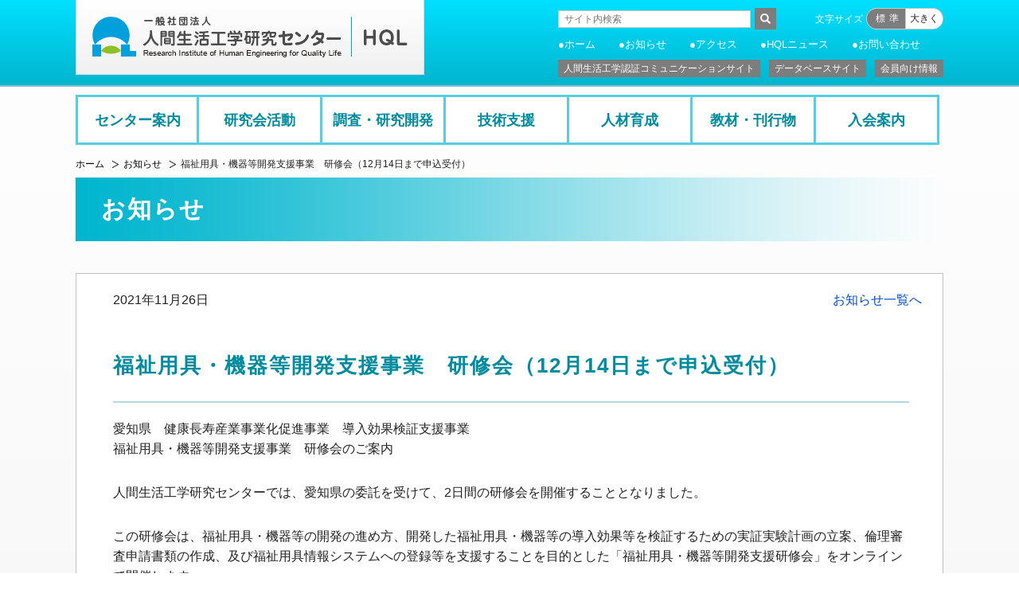

--- FILE ---
content_type: text/html; charset=UTF-8
request_url: https://www.hql.jp/news/%E7%A6%8F%E7%A5%89%E7%94%A8%E5%85%B7%E3%83%BB%E6%A9%9F%E5%99%A8%E7%AD%89%E9%96%8B%E7%99%BA%E6%94%AF%E6%8F%B4%E4%BA%8B%E6%A5%AD%E3%80%80%E7%A0%94%E4%BF%AE%E4%BC%9A%E3%81%AE%E3%81%94%E6%A1%88%E5%86%85.html
body_size: 8852
content:
<!DOCTYPE html>
<html>
<head>
  <meta charset="utf-8">
  <meta name="format-detection" content="telephone=no">
  <meta name="viewport" content="width=device-width">
  
  <link rel="shortcut icon" href="/favicon.ico" >
  <link rel="stylesheet" type="text/css" href="https://www.hql.jp/hql/wp/wp-content/themes/ningen_seikatsu_kougaku/css/style.css?2024090911">
  <link rel="stylesheet" href="//code.jquery.com/ui/1.12.1/themes/base/jquery-ui.css">
  <title>福祉用具・機器等開発支援事業 研修会（12月14日まで申込受付） | 一般社団法人 人間生活工学研究センター HQL</title>

		<!-- All in One SEO 4.5.5 - aioseo.com -->
		<meta name="description" content="愛知県 健康長寿産業事業化促進事業 導入効果検証支援事業 福祉用具・機器等開発支援事業 研修会のご案内 人間生" />
		<meta name="robots" content="max-image-preview:large" />
		<link rel="canonical" href="https://www.hql.jp/news/%e7%a6%8f%e7%a5%89%e7%94%a8%e5%85%b7%e3%83%bb%e6%a9%9f%e5%99%a8%e7%ad%89%e9%96%8b%e7%99%ba%e6%94%af%e6%8f%b4%e4%ba%8b%e6%a5%ad%e3%80%80%e7%a0%94%e4%bf%ae%e4%bc%9a%e3%81%ae%e3%81%94%e6%a1%88%e5%86%85.html" />
		<meta name="generator" content="All in One SEO (AIOSEO) 4.5.5" />
		<meta property="og:locale" content="ja_JP" />
		<meta property="og:site_name" content="一般社団法人 人間生活工学研究センター HQL | 「人間生活工学に関する産学官連携の場」を社会的役割とし、人間特性、生活特性、生活価値を科学的・工学的に把握し、ものやサービスの設計・提供に反映させ、人と人、人と人工物の適合化を図ることで、持続可能で安全・安心な社会の構築と国民生活の向上に寄与することを目的にさまざまな事業活動を行っています。" />
		<meta property="og:type" content="article" />
		<meta property="og:title" content="福祉用具・機器等開発支援事業 研修会（12月14日まで申込受付） | 一般社団法人 人間生活工学研究センター HQL" />
		<meta property="og:description" content="愛知県 健康長寿産業事業化促進事業 導入効果検証支援事業 福祉用具・機器等開発支援事業 研修会のご案内 人間生" />
		<meta property="og:url" content="https://www.hql.jp/news/%e7%a6%8f%e7%a5%89%e7%94%a8%e5%85%b7%e3%83%bb%e6%a9%9f%e5%99%a8%e7%ad%89%e9%96%8b%e7%99%ba%e6%94%af%e6%8f%b4%e4%ba%8b%e6%a5%ad%e3%80%80%e7%a0%94%e4%bf%ae%e4%bc%9a%e3%81%ae%e3%81%94%e6%a1%88%e5%86%85.html" />
		<meta property="article:published_time" content="2021-11-26T02:35:55+00:00" />
		<meta property="article:modified_time" content="2021-12-09T09:21:39+00:00" />
		<meta name="twitter:card" content="summary" />
		<meta name="twitter:title" content="福祉用具・機器等開発支援事業 研修会（12月14日まで申込受付） | 一般社団法人 人間生活工学研究センター HQL" />
		<meta name="twitter:description" content="愛知県 健康長寿産業事業化促進事業 導入効果検証支援事業 福祉用具・機器等開発支援事業 研修会のご案内 人間生" />
		<script type="application/ld+json" class="aioseo-schema">
			{"@context":"https:\/\/schema.org","@graph":[{"@type":"BreadcrumbList","@id":"https:\/\/www.hql.jp\/news\/%e7%a6%8f%e7%a5%89%e7%94%a8%e5%85%b7%e3%83%bb%e6%a9%9f%e5%99%a8%e7%ad%89%e9%96%8b%e7%99%ba%e6%94%af%e6%8f%b4%e4%ba%8b%e6%a5%ad%e3%80%80%e7%a0%94%e4%bf%ae%e4%bc%9a%e3%81%ae%e3%81%94%e6%a1%88%e5%86%85.html#breadcrumblist","itemListElement":[{"@type":"ListItem","@id":"https:\/\/www.hql.jp\/#listItem","position":1,"name":"\u5bb6","item":"https:\/\/www.hql.jp\/","nextItem":"https:\/\/www.hql.jp\/news\/%e7%a6%8f%e7%a5%89%e7%94%a8%e5%85%b7%e3%83%bb%e6%a9%9f%e5%99%a8%e7%ad%89%e9%96%8b%e7%99%ba%e6%94%af%e6%8f%b4%e4%ba%8b%e6%a5%ad%e3%80%80%e7%a0%94%e4%bf%ae%e4%bc%9a%e3%81%ae%e3%81%94%e6%a1%88%e5%86%85.html#listItem"},{"@type":"ListItem","@id":"https:\/\/www.hql.jp\/news\/%e7%a6%8f%e7%a5%89%e7%94%a8%e5%85%b7%e3%83%bb%e6%a9%9f%e5%99%a8%e7%ad%89%e9%96%8b%e7%99%ba%e6%94%af%e6%8f%b4%e4%ba%8b%e6%a5%ad%e3%80%80%e7%a0%94%e4%bf%ae%e4%bc%9a%e3%81%ae%e3%81%94%e6%a1%88%e5%86%85.html#listItem","position":2,"name":"\u798f\u7949\u7528\u5177\u30fb\u6a5f\u5668\u7b49\u958b\u767a\u652f\u63f4\u4e8b\u696d\u3000\u7814\u4fee\u4f1a\uff0812\u670814\u65e5\u307e\u3067\u7533\u8fbc\u53d7\u4ed8\uff09","previousItem":"https:\/\/www.hql.jp\/#listItem"}]},{"@type":"Organization","@id":"https:\/\/www.hql.jp\/#organization","name":"\u4e00\u822c\u793e\u56e3\u6cd5\u4eba \u4eba\u9593\u751f\u6d3b\u5de5\u5b66\u7814\u7a76\u30bb\u30f3\u30bf\u30fc HQL","url":"https:\/\/www.hql.jp\/"},{"@type":"WebPage","@id":"https:\/\/www.hql.jp\/news\/%e7%a6%8f%e7%a5%89%e7%94%a8%e5%85%b7%e3%83%bb%e6%a9%9f%e5%99%a8%e7%ad%89%e9%96%8b%e7%99%ba%e6%94%af%e6%8f%b4%e4%ba%8b%e6%a5%ad%e3%80%80%e7%a0%94%e4%bf%ae%e4%bc%9a%e3%81%ae%e3%81%94%e6%a1%88%e5%86%85.html#webpage","url":"https:\/\/www.hql.jp\/news\/%e7%a6%8f%e7%a5%89%e7%94%a8%e5%85%b7%e3%83%bb%e6%a9%9f%e5%99%a8%e7%ad%89%e9%96%8b%e7%99%ba%e6%94%af%e6%8f%b4%e4%ba%8b%e6%a5%ad%e3%80%80%e7%a0%94%e4%bf%ae%e4%bc%9a%e3%81%ae%e3%81%94%e6%a1%88%e5%86%85.html","name":"\u798f\u7949\u7528\u5177\u30fb\u6a5f\u5668\u7b49\u958b\u767a\u652f\u63f4\u4e8b\u696d \u7814\u4fee\u4f1a\uff0812\u670814\u65e5\u307e\u3067\u7533\u8fbc\u53d7\u4ed8\uff09 | \u4e00\u822c\u793e\u56e3\u6cd5\u4eba \u4eba\u9593\u751f\u6d3b\u5de5\u5b66\u7814\u7a76\u30bb\u30f3\u30bf\u30fc HQL","description":"\u611b\u77e5\u770c \u5065\u5eb7\u9577\u5bff\u7523\u696d\u4e8b\u696d\u5316\u4fc3\u9032\u4e8b\u696d \u5c0e\u5165\u52b9\u679c\u691c\u8a3c\u652f\u63f4\u4e8b\u696d \u798f\u7949\u7528\u5177\u30fb\u6a5f\u5668\u7b49\u958b\u767a\u652f\u63f4\u4e8b\u696d \u7814\u4fee\u4f1a\u306e\u3054\u6848\u5185 \u4eba\u9593\u751f","inLanguage":"ja","isPartOf":{"@id":"https:\/\/www.hql.jp\/#website"},"breadcrumb":{"@id":"https:\/\/www.hql.jp\/news\/%e7%a6%8f%e7%a5%89%e7%94%a8%e5%85%b7%e3%83%bb%e6%a9%9f%e5%99%a8%e7%ad%89%e9%96%8b%e7%99%ba%e6%94%af%e6%8f%b4%e4%ba%8b%e6%a5%ad%e3%80%80%e7%a0%94%e4%bf%ae%e4%bc%9a%e3%81%ae%e3%81%94%e6%a1%88%e5%86%85.html#breadcrumblist"},"datePublished":"2021-11-26T11:35:55+09:00","dateModified":"2021-12-09T18:21:39+09:00"},{"@type":"WebSite","@id":"https:\/\/www.hql.jp\/#website","url":"https:\/\/www.hql.jp\/","name":"\u4e00\u822c\u793e\u56e3\u6cd5\u4eba \u4eba\u9593\u751f\u6d3b\u5de5\u5b66\u7814\u7a76\u30bb\u30f3\u30bf\u30fc HQL","description":"\u300c\u4eba\u9593\u751f\u6d3b\u5de5\u5b66\u306b\u95a2\u3059\u308b\u7523\u5b66\u5b98\u9023\u643a\u306e\u5834\u300d\u3092\u793e\u4f1a\u7684\u5f79\u5272\u3068\u3057\u3001\u4eba\u9593\u7279\u6027\u3001\u751f\u6d3b\u7279\u6027\u3001\u751f\u6d3b\u4fa1\u5024\u3092\u79d1\u5b66\u7684\u30fb\u5de5\u5b66\u7684\u306b\u628a\u63e1\u3057\u3001\u3082\u306e\u3084\u30b5\u30fc\u30d3\u30b9\u306e\u8a2d\u8a08\u30fb\u63d0\u4f9b\u306b\u53cd\u6620\u3055\u305b\u3001\u4eba\u3068\u4eba\u3001\u4eba\u3068\u4eba\u5de5\u7269\u306e\u9069\u5408\u5316\u3092\u56f3\u308b\u3053\u3068\u3067\u3001\u6301\u7d9a\u53ef\u80fd\u3067\u5b89\u5168\u30fb\u5b89\u5fc3\u306a\u793e\u4f1a\u306e\u69cb\u7bc9\u3068\u56fd\u6c11\u751f\u6d3b\u306e\u5411\u4e0a\u306b\u5bc4\u4e0e\u3059\u308b\u3053\u3068\u3092\u76ee\u7684\u306b\u3055\u307e\u3056\u307e\u306a\u4e8b\u696d\u6d3b\u52d5\u3092\u884c\u3063\u3066\u3044\u307e\u3059\u3002","inLanguage":"ja","publisher":{"@id":"https:\/\/www.hql.jp\/#organization"}}]}
		</script>
		<!-- All in One SEO -->

<!--[if lt IE 9]>
<script type="text/javascript" src="https://www.hql.jp/hql/wp/wp-content/themes/ningen_seikatsu_kougaku/js/html5.js?ver=3.7.3" id="twentysixteen-html5-js"></script>
<![endif]-->
<script type="text/javascript" src="https://www.hql.jp/hql/wp/wp-includes/js/jquery/jquery.min.js?ver=3.7.1" id="jquery-core-js"></script>
<script type="text/javascript" src="https://www.hql.jp/hql/wp/wp-includes/js/jquery/jquery-migrate.min.js?ver=3.4.1" id="jquery-migrate-js"></script>

<!-- Global Site Tag (gtag.js) - Google Analytics -->
<script async src="https://www.googletagmanager.com/gtag/js?id=UA-77565409-2"></script>
<script>
window.dataLayer = window.dataLayer || [];
function gtag(){dataLayer.push(arguments)};
gtag('js', new Date());

gtag('config', 'UA-77565409-2');

</script>
</head>

<body class="news-template-default single single-news postid-1538">

<div id="wrapper">

  <div id="header" class="outer-block">
    <div class="inner-block">
      <div class="logo"><a href="https://www.hql.jp/"><img src="https://www.hql.jp/hql/wp/wp-content/themes/ningen_seikatsu_kougaku/img/common/logo.png" alt="一般社団法人 人間生活工学研究センター HQL"></a></div>
      <div class="head-nav">
        <div class="box-top">
          <div class="search-area">
            
<form role="search" method="get" id="searchform" class="searchform" action="https://www.hql.jp/">
  <input type="text" name="s" id="s" placeholder="サイト内検索">

  <input id="submit" type="submit" value="" alt="">
</form>          </div>
          <div class="font-btn-area">
            <span class="text">文字サイズ</span>
            <span class="font-btn">
              <span class="btn normal"><span>標準</span></span>
              <span class="btn big"><span>大きく</span></span>
            </span>
          </div>
        </div><!-- /box-top -->

        <div class="box-middle">
          <ul class="head-nav-ul text-link">
            <li><a href="https://www.hql.jp/">ホーム</a></li>
            <li><a href="https://www.hql.jp/news/">お知らせ</a></li>
            <li><a href="https://www.hql.jp/access/">アクセス</a></li>
            <li><a href="https://www.hql.jp/hqlnews/" target="_blank">HQLニュース</a></li>
            <li><a href="https://www.hql.jp/contact/" target="_blank">お問い合わせ</a></li>
          </ul>
        </div><!-- /box-middle -->

        <div class="box-bottom">
          <ul class="head-links-ul">
            <li><a href="https://www.hql.jp/certification/" target="_blank">人間生活工学認証コミュニケーションサイト</a></li>
            <li><a href="https://www.hql.jp/database/" target="_blank">データベースサイト</a></li>
			<li><a href="https://www.hql.jp/member_page_under_constraction.html">会員向け情報</a></li>
          </ul>
        </div><!-- /box-middle -->

      </div><!-- /head-nav -->
    </div><!-- /inner-block -->
  </div><!-- /header -->


    <div class="global-nav outer-block">
    <div class="inner-block">
      <ul class="nav-ul">
        <li><a href="https://www.hql.jp/howhql/">センター案内</a></li>
        <li><a href="https://www.hql.jp/research_activities/">研究会活動</a></li>
        <li><a href="https://www.hql.jp/research/">調査・研究開発</a></li>
        <li><a href="https://www.hql.jp/support/">技術支援</a></li>
        <li><a href="https://www.hql.jp/education/">人材育成</a></li>
        <li><a href="https://www.hql.jp/publications/">教材・刊行物</a></li>
        <li><a href="https://www.hql.jp/howhql/k_seido.html">入会案内</a></li>
      </ul>
    </div><!-- /inner-block -->
  </div><!--/global-nav -->
  
    
      <div id="breadcrumb" class="outer-block bg01">
        <div class="inner-block">
          <ul>
            <li><a href="https://www.hql.jp/">ホーム</a></li>
            <li><a href="https://www.hql.jp/news/">お知らせ</a></li>
            <li>福祉用具・機器等開発支援事業　研修会（12月14日まで申込受付）</li>
          </ul>
        </div><!-- /inner-block -->
      </div><!--/contents-block -->

      <div class="contents-block outer-block">
        <div class="inner-block">
          <h1>お知らせ</h1>

          <div class="contents-oneColumn">
            <p class="back-link"><a href="https://www.hql.jp/news/">お知らせ一覧へ</a></p>
            <p>2021年11月26日</p>
            <h2 class="news-title">福祉用具・機器等開発支援事業　研修会（12月14日まで申込受付）</h2>
            <p>愛知県　健康長寿産業事業化促進事業　導入効果検証支援事業<br />
福祉用具・機器等開発支援事業　研修会のご案内</p>
<p>人間生活工学研究センターでは、愛知県の委託を受けて、2日間の研修会を開催することとなりました。</p>
<p>この研修会は、福祉用具・機器等の開発の進め方、開発した福祉用具・機器等の導入効果等を検証するための実証実験計画の立案、倫理審査申請書類の作成、及び福祉用具情報システムへの登録等を支援することを目的とした「福祉用具・機器等開発支援研修会」をオンラインで開催します。<br />
事前申し込みにて、愛知県外の皆さまもご参加いただけます。</p>
<p>●　日　時：<br />
【１日目】　２０２１年１２月１６日（木）　午後１時３０分～午後４時４５分<br />
【２日目】　２０２２年　１月１２日（水）　午後１時３０分～午後４時４５分<br />
・原則として、２日間の受講をお願いいたします。<br />
・ご都合がつかない場合は、１日目のみ、または、２日目のみの参加も可能といたします。</p>
<p>●　開催方法： オンライン開催<br />
※ Web会議システム（Microsoft Teams（マイクロソフト チームズ））を使用します。<br />
※ 面談・ヒアリングは、希望者が多い場合、別日程で行う場合があります。</p>
<p>●　講演内容<br />
＜１日目＞<br />
講演１　人にやさしいものづくり入門<br />
講演２　テクノエイド協会における福祉用具・機器の開発・販路開拓の支援事業<br />
面談・ヒアリング<br />
＜２日目＞<br />
講演１　生活や人に寄り添う機器開発・テクノロジー利用<br />
講演２　人を対象とする実験における倫理的配慮と倫理審査申請書の書き方<br />
面談・ヒアリング<br />
詳しくは、<a href="https://www.pref.aichi.jp/soshiki/jisedai/kaihatsukenshu21.html">こちら</a>をご覧ください。<a href="https://www.hql.jp/hql/wp/wp-content/uploads/2021/11/Aichi-seminar-Information2021.pdf">PDFのご案内はこちら</a>をご覧ください。</p>
<p>●　定　員：２５名<br />
（申込先着順に受付いたしますが、定員を大幅に超える場合には、愛知県内の方を優先させていただくことがございます。）</p>
<p>●　参加費：無料</p>
<p>●　申　込：<a href="https://forms.office.com/r/wnm6zuzXxP">申込みフォーム</a>からお申し込みください。<br />
１２月１４日（火）午後５時締切とさせていただきます。</p>
<p>お問い合せ先<br />
<a href="http://www.hql.jp/contact/" target="_blank" rel="noopener">一般社団法人人間生活工学研究センターまでお気軽にお問い合せください。</a></p>
          </div>
        </div><!-- /inner-block -->
      </div><!--/contents-block -->
      
    

<link rel='stylesheet' id='wp-block-library-css' href='https://www.hql.jp/hql/wp/wp-includes/css/dist/block-library/style.min.css?ver=6.4.3' type='text/css' media='all' />
<style id='classic-theme-styles-inline-css' type='text/css'>
/*! This file is auto-generated */
.wp-block-button__link{color:#fff;background-color:#32373c;border-radius:9999px;box-shadow:none;text-decoration:none;padding:calc(.667em + 2px) calc(1.333em + 2px);font-size:1.125em}.wp-block-file__button{background:#32373c;color:#fff;text-decoration:none}
</style>
<style id='global-styles-inline-css' type='text/css'>
body{--wp--preset--color--black: #000000;--wp--preset--color--cyan-bluish-gray: #abb8c3;--wp--preset--color--white: #ffffff;--wp--preset--color--pale-pink: #f78da7;--wp--preset--color--vivid-red: #cf2e2e;--wp--preset--color--luminous-vivid-orange: #ff6900;--wp--preset--color--luminous-vivid-amber: #fcb900;--wp--preset--color--light-green-cyan: #7bdcb5;--wp--preset--color--vivid-green-cyan: #00d084;--wp--preset--color--pale-cyan-blue: #8ed1fc;--wp--preset--color--vivid-cyan-blue: #0693e3;--wp--preset--color--vivid-purple: #9b51e0;--wp--preset--gradient--vivid-cyan-blue-to-vivid-purple: linear-gradient(135deg,rgba(6,147,227,1) 0%,rgb(155,81,224) 100%);--wp--preset--gradient--light-green-cyan-to-vivid-green-cyan: linear-gradient(135deg,rgb(122,220,180) 0%,rgb(0,208,130) 100%);--wp--preset--gradient--luminous-vivid-amber-to-luminous-vivid-orange: linear-gradient(135deg,rgba(252,185,0,1) 0%,rgba(255,105,0,1) 100%);--wp--preset--gradient--luminous-vivid-orange-to-vivid-red: linear-gradient(135deg,rgba(255,105,0,1) 0%,rgb(207,46,46) 100%);--wp--preset--gradient--very-light-gray-to-cyan-bluish-gray: linear-gradient(135deg,rgb(238,238,238) 0%,rgb(169,184,195) 100%);--wp--preset--gradient--cool-to-warm-spectrum: linear-gradient(135deg,rgb(74,234,220) 0%,rgb(151,120,209) 20%,rgb(207,42,186) 40%,rgb(238,44,130) 60%,rgb(251,105,98) 80%,rgb(254,248,76) 100%);--wp--preset--gradient--blush-light-purple: linear-gradient(135deg,rgb(255,206,236) 0%,rgb(152,150,240) 100%);--wp--preset--gradient--blush-bordeaux: linear-gradient(135deg,rgb(254,205,165) 0%,rgb(254,45,45) 50%,rgb(107,0,62) 100%);--wp--preset--gradient--luminous-dusk: linear-gradient(135deg,rgb(255,203,112) 0%,rgb(199,81,192) 50%,rgb(65,88,208) 100%);--wp--preset--gradient--pale-ocean: linear-gradient(135deg,rgb(255,245,203) 0%,rgb(182,227,212) 50%,rgb(51,167,181) 100%);--wp--preset--gradient--electric-grass: linear-gradient(135deg,rgb(202,248,128) 0%,rgb(113,206,126) 100%);--wp--preset--gradient--midnight: linear-gradient(135deg,rgb(2,3,129) 0%,rgb(40,116,252) 100%);--wp--preset--font-size--small: 13px;--wp--preset--font-size--medium: 20px;--wp--preset--font-size--large: 36px;--wp--preset--font-size--x-large: 42px;--wp--preset--spacing--20: 0.44rem;--wp--preset--spacing--30: 0.67rem;--wp--preset--spacing--40: 1rem;--wp--preset--spacing--50: 1.5rem;--wp--preset--spacing--60: 2.25rem;--wp--preset--spacing--70: 3.38rem;--wp--preset--spacing--80: 5.06rem;--wp--preset--shadow--natural: 6px 6px 9px rgba(0, 0, 0, 0.2);--wp--preset--shadow--deep: 12px 12px 50px rgba(0, 0, 0, 0.4);--wp--preset--shadow--sharp: 6px 6px 0px rgba(0, 0, 0, 0.2);--wp--preset--shadow--outlined: 6px 6px 0px -3px rgba(255, 255, 255, 1), 6px 6px rgba(0, 0, 0, 1);--wp--preset--shadow--crisp: 6px 6px 0px rgba(0, 0, 0, 1);}:where(.is-layout-flex){gap: 0.5em;}:where(.is-layout-grid){gap: 0.5em;}body .is-layout-flow > .alignleft{float: left;margin-inline-start: 0;margin-inline-end: 2em;}body .is-layout-flow > .alignright{float: right;margin-inline-start: 2em;margin-inline-end: 0;}body .is-layout-flow > .aligncenter{margin-left: auto !important;margin-right: auto !important;}body .is-layout-constrained > .alignleft{float: left;margin-inline-start: 0;margin-inline-end: 2em;}body .is-layout-constrained > .alignright{float: right;margin-inline-start: 2em;margin-inline-end: 0;}body .is-layout-constrained > .aligncenter{margin-left: auto !important;margin-right: auto !important;}body .is-layout-constrained > :where(:not(.alignleft):not(.alignright):not(.alignfull)){max-width: var(--wp--style--global--content-size);margin-left: auto !important;margin-right: auto !important;}body .is-layout-constrained > .alignwide{max-width: var(--wp--style--global--wide-size);}body .is-layout-flex{display: flex;}body .is-layout-flex{flex-wrap: wrap;align-items: center;}body .is-layout-flex > *{margin: 0;}body .is-layout-grid{display: grid;}body .is-layout-grid > *{margin: 0;}:where(.wp-block-columns.is-layout-flex){gap: 2em;}:where(.wp-block-columns.is-layout-grid){gap: 2em;}:where(.wp-block-post-template.is-layout-flex){gap: 1.25em;}:where(.wp-block-post-template.is-layout-grid){gap: 1.25em;}.has-black-color{color: var(--wp--preset--color--black) !important;}.has-cyan-bluish-gray-color{color: var(--wp--preset--color--cyan-bluish-gray) !important;}.has-white-color{color: var(--wp--preset--color--white) !important;}.has-pale-pink-color{color: var(--wp--preset--color--pale-pink) !important;}.has-vivid-red-color{color: var(--wp--preset--color--vivid-red) !important;}.has-luminous-vivid-orange-color{color: var(--wp--preset--color--luminous-vivid-orange) !important;}.has-luminous-vivid-amber-color{color: var(--wp--preset--color--luminous-vivid-amber) !important;}.has-light-green-cyan-color{color: var(--wp--preset--color--light-green-cyan) !important;}.has-vivid-green-cyan-color{color: var(--wp--preset--color--vivid-green-cyan) !important;}.has-pale-cyan-blue-color{color: var(--wp--preset--color--pale-cyan-blue) !important;}.has-vivid-cyan-blue-color{color: var(--wp--preset--color--vivid-cyan-blue) !important;}.has-vivid-purple-color{color: var(--wp--preset--color--vivid-purple) !important;}.has-black-background-color{background-color: var(--wp--preset--color--black) !important;}.has-cyan-bluish-gray-background-color{background-color: var(--wp--preset--color--cyan-bluish-gray) !important;}.has-white-background-color{background-color: var(--wp--preset--color--white) !important;}.has-pale-pink-background-color{background-color: var(--wp--preset--color--pale-pink) !important;}.has-vivid-red-background-color{background-color: var(--wp--preset--color--vivid-red) !important;}.has-luminous-vivid-orange-background-color{background-color: var(--wp--preset--color--luminous-vivid-orange) !important;}.has-luminous-vivid-amber-background-color{background-color: var(--wp--preset--color--luminous-vivid-amber) !important;}.has-light-green-cyan-background-color{background-color: var(--wp--preset--color--light-green-cyan) !important;}.has-vivid-green-cyan-background-color{background-color: var(--wp--preset--color--vivid-green-cyan) !important;}.has-pale-cyan-blue-background-color{background-color: var(--wp--preset--color--pale-cyan-blue) !important;}.has-vivid-cyan-blue-background-color{background-color: var(--wp--preset--color--vivid-cyan-blue) !important;}.has-vivid-purple-background-color{background-color: var(--wp--preset--color--vivid-purple) !important;}.has-black-border-color{border-color: var(--wp--preset--color--black) !important;}.has-cyan-bluish-gray-border-color{border-color: var(--wp--preset--color--cyan-bluish-gray) !important;}.has-white-border-color{border-color: var(--wp--preset--color--white) !important;}.has-pale-pink-border-color{border-color: var(--wp--preset--color--pale-pink) !important;}.has-vivid-red-border-color{border-color: var(--wp--preset--color--vivid-red) !important;}.has-luminous-vivid-orange-border-color{border-color: var(--wp--preset--color--luminous-vivid-orange) !important;}.has-luminous-vivid-amber-border-color{border-color: var(--wp--preset--color--luminous-vivid-amber) !important;}.has-light-green-cyan-border-color{border-color: var(--wp--preset--color--light-green-cyan) !important;}.has-vivid-green-cyan-border-color{border-color: var(--wp--preset--color--vivid-green-cyan) !important;}.has-pale-cyan-blue-border-color{border-color: var(--wp--preset--color--pale-cyan-blue) !important;}.has-vivid-cyan-blue-border-color{border-color: var(--wp--preset--color--vivid-cyan-blue) !important;}.has-vivid-purple-border-color{border-color: var(--wp--preset--color--vivid-purple) !important;}.has-vivid-cyan-blue-to-vivid-purple-gradient-background{background: var(--wp--preset--gradient--vivid-cyan-blue-to-vivid-purple) !important;}.has-light-green-cyan-to-vivid-green-cyan-gradient-background{background: var(--wp--preset--gradient--light-green-cyan-to-vivid-green-cyan) !important;}.has-luminous-vivid-amber-to-luminous-vivid-orange-gradient-background{background: var(--wp--preset--gradient--luminous-vivid-amber-to-luminous-vivid-orange) !important;}.has-luminous-vivid-orange-to-vivid-red-gradient-background{background: var(--wp--preset--gradient--luminous-vivid-orange-to-vivid-red) !important;}.has-very-light-gray-to-cyan-bluish-gray-gradient-background{background: var(--wp--preset--gradient--very-light-gray-to-cyan-bluish-gray) !important;}.has-cool-to-warm-spectrum-gradient-background{background: var(--wp--preset--gradient--cool-to-warm-spectrum) !important;}.has-blush-light-purple-gradient-background{background: var(--wp--preset--gradient--blush-light-purple) !important;}.has-blush-bordeaux-gradient-background{background: var(--wp--preset--gradient--blush-bordeaux) !important;}.has-luminous-dusk-gradient-background{background: var(--wp--preset--gradient--luminous-dusk) !important;}.has-pale-ocean-gradient-background{background: var(--wp--preset--gradient--pale-ocean) !important;}.has-electric-grass-gradient-background{background: var(--wp--preset--gradient--electric-grass) !important;}.has-midnight-gradient-background{background: var(--wp--preset--gradient--midnight) !important;}.has-small-font-size{font-size: var(--wp--preset--font-size--small) !important;}.has-medium-font-size{font-size: var(--wp--preset--font-size--medium) !important;}.has-large-font-size{font-size: var(--wp--preset--font-size--large) !important;}.has-x-large-font-size{font-size: var(--wp--preset--font-size--x-large) !important;}
.wp-block-navigation a:where(:not(.wp-element-button)){color: inherit;}
:where(.wp-block-post-template.is-layout-flex){gap: 1.25em;}:where(.wp-block-post-template.is-layout-grid){gap: 1.25em;}
:where(.wp-block-columns.is-layout-flex){gap: 2em;}:where(.wp-block-columns.is-layout-grid){gap: 2em;}
.wp-block-pullquote{font-size: 1.5em;line-height: 1.6;}
</style>
<script type="text/javascript" src="https://www.hql.jp/hql/wp/wp-content/themes/ningen_seikatsu_kougaku/js/skip-link-focus-fix.js?ver=20160816" id="twentysixteen-skip-link-focus-fix-js"></script>
<script type="text/javascript" id="twentysixteen-script-js-extra">
/* <![CDATA[ */
var screenReaderText = {"expand":"\u30b5\u30d6\u30e1\u30cb\u30e5\u30fc\u3092\u5c55\u958b","collapse":"\u30b5\u30d6\u30e1\u30cb\u30e5\u30fc\u3092\u9589\u3058\u308b"};
/* ]]> */
</script>
<script type="text/javascript" src="https://www.hql.jp/hql/wp/wp-content/themes/ningen_seikatsu_kougaku/js/functions.js?ver=20160816" id="twentysixteen-script-js"></script>

<div id="footer" class="outer-block">
  <div class="footer-link-area text-link">
    <div class="inner-block">
      <div class="list-box">
        <ul class="footer-link-ul">
			<li><a href="https://www.hql.jp/">ホーム</a></li>
			<li><a href="https://www.hql.jp/news/">お知らせ</a></li>
			<li><a href="https://www.hql.jp/access/">アクセス</a></li>
			<li><a href="https://www.hql.jp/hqlnews/" target="_blank">HQLニュース</a></li>
			<li><a href="https://www.hql.jp/privacy/">プライバシーポリシー</a></li>
			<li><a href="https://www.hql.jp/sitepolicy/">サイトポリシー</a></li>
			<li><a href="https://www.hql.jp/contact/" target="_blank">お問い合わせ</a></li>
			<li><a href="https://www.hql.jp/research-policy" target="_blank">公的研究費の不正防止に関する基本方針</a></li>
			<li><a href="https://www.hql.jp/indictment/" target="_blank">研究に関する不正の告発受付窓口</a></li>
        </ul>

        <ul class="footer-link-outside">
          <li><a href="https://www.hql.jp/certification/">人間生活工学認証<br>コミュニケーションサイト</a></li>
          <li><a href="https://www.hql.jp/database/" target="_blank">データベースサイト</a></li>
		  <li><a href="https://www.hql.jp/member_page_under_constraction.html">会員向け情報</a></li>
        </ul>
      </div>

      <div class="list-box">
        <ul class="footer-link-ul">
          <li class="ttl"><a href="https://www.hql.jp/howhql/">センター案内</a></li>
          <li><a href="https://www.hql.jp/howhql/spirit.html">設立の趣旨</a></li>
          <li><a href="https://www.hql.jp/howhql/chairman.html">会長挨拶</a></li>
          <li><a href="https://www.hql.jp/howhql/history.html">沿革</a></li>
          <li><a href="https://www.hql.jp/howhql/k_seido.html">入会案内</a></li>
          <li><a href="https://www.hql.jp/howhql/information.html">会員紹介</a></li>
          <li><a href="https://www.hql.jp/howhql/organization.html">組織</a></li>
          <li><a href="https://www.hql.jp/howhql/disclosure.html">情報公開</a></li>
          <li><a href="https://www.hql.jp/howhql/qa.html">人間生活工学研究センターQ&A</a></li>
        </ul>
      </div>

      <div class="list-box">
        <ul class="footer-link-ul">
          <li class="ttl"><a href="https://www.hql.jp/research_activities/">研究会活動</a></li>
        </ul>

        <ul class="footer-link-ul">
          <li class="ttl"><a href="https://www.hql.jp/research/">調査・研究開発</a></li>
        </ul>

        <ul class="footer-link-ul">
          <li class="ttl"><a href="https://www.hql.jp/support/">技術支援</a></li>
          <li><a href="https://www.hql.jp/support/technical-guidance.html">技術指導</a></li>
          <li><a href="https://www.hql.jp/support/rer.html">倫理審査</a></li>
          <li><a href="https://www.hql.jp/support/guideline.html">ガイドライン</a></li>
        </ul>
      </div>

      <div class="list-box">
        <ul class="footer-link-ul">
          <li class="ttl"><a href="https://www.hql.jp/education/">人材育成</a></li>
          <li><a href="https://www.hql.jp/education/kouza/">講座「人間生活工学」</a></li>
          <li><a href="https://www.hql.jp/education/seminar/">セミナー</a></li>
          <li><a href="https://www.hql.jp/education/dispatch.html">講師派遣（オリジナルセミナー）</a></li>
          <li><a href="https://www.hql.jp/education/curriculum.html">人間工学人材育成カリキュラムの開発</a></li>
          <li><a href="https://www.hql.jp/education/training.html">高度専門人材育成事業</a></li>
        </ul>

        <ul class="footer-link-ul">
          <li class="ttl"><a href="https://www.hql.jp/publications/">教材・刊行物</a></li>
          <li><a href="https://www.hql.jp/publications/book/">各種データブック</a></li>
          <li><a href="https://www.hql.jp/publications/journal/">機関誌「人間生活工学」</a></li>
          <li><a href="https://www.hql.jp/publications/material.html">教材</a></li>
        </ul>
      </div>
    </div><!-- /inner-block -->
  </div>

  <div class="address-area">
    <div class="inner-block">
      <div class="logo"><img src="https://www.hql.jp/hql/wp/wp-content/themes/ningen_seikatsu_kougaku/img/common/footer_logo.png" alt="一般社団法人 人間生活工学研究センター HQL"></div>
      <p class="text">〒530-0001 大阪市北区梅田1-11-4-1600 大阪駅前第4ビル16階6-611　　電話：06-6346-9912（大代表）　FAX：06-6346-9913　　Copyright &copy;1999-2017 HQL. All rights reserved.</p>
    </div><!-- /inner-block -->
  </div>
</div><!--/footer -->

<div id="pagetop"><a href="#wrapper"><img src="https://www.hql.jp/hql/wp/wp-content/themes/ningen_seikatsu_kougaku/img/common/pagetop.png" alt="↑"></a></div>

<div id="modal-member">
  <p class="text">ただいま準備中です。</p>
</div>

</div>
<!-- / wrapper -->

<script type="text/javascript" src="https://www.hql.jp/hql/wp/wp-content/themes/ningen_seikatsu_kougaku/js/jquery-1.11.1.min.js"></script>
	<script src="https://code.jquery.com/ui/1.12.1/jquery-ui.js"></script>
<script type="text/javascript" src="https://www.hql.jp/hql/wp/wp-content/themes/ningen_seikatsu_kougaku/js/jquery.matchHeight.js"></script>
<script type="text/javascript" src="https://www.hql.jp/hql/wp/wp-content/themes/ningen_seikatsu_kougaku/js/jquery.bxslider/jquery.bxslider.min.js"></script>
<script type="text/javascript" src="https://www.hql.jp/hql/wp/wp-content/themes/ningen_seikatsu_kougaku/js/jquery.cookie.js"></script>
<script src="https://maps.googleapis.com/maps/api/js?key=AIzaSyB8OkgUmi6YxbvwLLj92IkCK-Cjq8lzNTQ"></script>
<script type="text/javascript" src="https://www.hql.jp/hql/wp/wp-content/themes/ningen_seikatsu_kougaku/js/common.js?230411001"></script>
<script type="text/javascript" src="https://www.hql.jp/hql/wp/wp-content/themes/ningen_seikatsu_kougaku/js/custom.js?251208002"></script>
</body>
</html>


--- FILE ---
content_type: text/css
request_url: https://www.hql.jp/hql/wp/wp-content/themes/ningen_seikatsu_kougaku/css/style.css?2024090911
body_size: 9836
content:
@charset "utf-8";

/*------------------------------------------------------------------------------
  reset
------------------------------------------------------------------------------*/

html {
  color: #222;
  background: #fff;
  font-size: 10px;
  line-height: 1.6;
  font-family: "メイリオ",Meiryo,"ヒラギノ角ゴ Pro W3","Hiragino Kaku Gothic Pro",Osaka,sans-serif;
}

/* IE10以降 */
@media all and (-ms-high-contrast: none) {
  html {
    font-family: "メイリオ",Meiryo,"Hiragino Kaku Gothic Pro","ヒラギノ角ゴ Pro W3",Osaka,sans-serif;
  }
}

body {
  background: #fff;
  margin: 0;
  font-size: 1.6rem;
}

* {
  box-sizing: border-box;
}

img {
  border: 0;
  margin: 0;
  vertical-align: top;
  max-width: 100%;
}

p {
  line-height: 1.6;
  margin: 0 0 1em;
  padding: 0;
}

a {
  color: #222;
  text-decoration: none;
}

input, textarea, select {
  font-family: "メイリオ",Meiryo,"ヒラギノ角ゴ Pro W3","Hiragino Kaku Gothic Pro",Osaka,sans-serif;
}

input[type="text"],
input[type="submit"],
textarea {
    outline: none;
}

table {
  border-collapse: collapse;
}

ul {
  list-style: none;
  margin: 0;
  padding: 0;
}

h1, h2, h3, h4, h5, h6 {
  font-size: 1.4rem;
  font-weight: normal;
  margin: 0;
  padding: 0;
}

.outer-block {
  min-width: 1100px;
}

.inner-block {
  margin: 0 auto;
  position: relative;
  padding: 0 5px;
  width: 1100px;
}

.inner-block:after {
  clear: both;
  content: "";
  display: block;
  height: 0;
  font-size: 0;
  visibility: hidden;
}

#wrapper {
  position: relative;
}

.pc {
  display: block !important;
}

.pc-ib {
  display: inline-block !important;
}

.sp {
  display: none !important;
}

.sp-ib {
  display: none !important;
}

@media screen and (min-width: 641px) {
  a,
  a img:hover,
  .pagenation .page-num-ul li:hover,
  .pagenation .prev:hover,
  .pagenation .next:hover,
  .back-feature:hover {
    -webkit-transition: 0.3s ease-in-out;
    -moz-transition: 0.3s ease-in-out;
    -o-transition: 0.3s ease-in-out;
    transition: 0.3s ease-in-out;
  }

  a:hover,
  a img:hover{
    opacity: 0.7;
    filter: alpha(opacity=70);
  }
}

/*------------------------------------------------------------------------------
  common
------------------------------------------------------------------------------*/
.text-link a:hover {
  text-decoration: underline;
}

#pagetop {
  right: 120px;
}

.nav-block .nav-ul li {
  border: 3px solid #00b5ce;
  width: 200px;
}

.nav-block .nav-ul li a {
  display: block;
  height: 37px;
}

.nav-block .nav-ul li a:hover {
  opacity: 1;
}

.nav-block .nav-ul li.howhql a {
  background: url(../img/common/menu_ttl01.png) no-repeat center center #fff;
}
.nav-block .nav-ul li.howhql a:hover {
  background: url(../img/common/menu_ttl01_on.png) no-repeat center center #5cdbe9;
}

.nav-block .nav-ul li.research_activities a {
  background: url(../img/common/menu_ttl02.png) no-repeat center center #fff;
}
.nav-block .nav-ul li.research_activities a:hover {
  background: url(../img/common/menu_ttl02_on.png) no-repeat center center #5cdbe9;
}

.nav-block .nav-ul li.research a {
  background: url(../img/common/menu_ttl03.png) no-repeat center center #fff;
}
.nav-block .nav-ul li.research a:hover {
  background: url(../img/common/menu_ttl03_on.png) no-repeat center center #5cdbe9;
}

.nav-block .nav-ul li.support a {
  background: url(../img/common/menu_ttl04.png) no-repeat center center #fff;
}
.nav-block .nav-ul li.support a:hover {
  background: url(../img/common/menu_ttl04_on.png) no-repeat center center #5cdbe9;
}

.nav-block .nav-ul li.education a {
  background: url(../img/common/menu_ttl05.png) no-repeat center center #fff;
}
.nav-block .nav-ul li.education a:hover {
  background: url(../img/common/menu_ttl05_on.png) no-repeat center center #5cdbe9;
}

.nav-block .nav-ul li.admission a {
  background: url(../img/common/menu_ttl06.png) no-repeat center center #fff;
}
.nav-block .nav-ul li.admission a:hover {
  background: url(../img/common/menu_ttl06_on.png) no-repeat center center #5cdbe9;
}

.nav-block .nav-ul li.publications a {
  background: url(../img/common/menu_ttl07.png) no-repeat center center #fff;
}
.nav-block .nav-ul li.publications a:hover {
  background: url(../img/common/menu_ttl07_on.png) no-repeat center center #5cdbe9;
}

.nav-block .nav-ul li.certification a {
  background: url(../img/common/menu_ttl08.png) no-repeat center center #fff;
}
.nav-block .nav-ul li.certification a:hover {
  background: url(../img/common/menu_ttl08_on.png) no-repeat center center #5cdbe9;
}


/*------------------------------------------------------------------------------
  header
------------------------------------------------------------------------------*/
#header {
  background: #00b5ce;
  background: -moz-linear-gradient(bottom, #00b5ce 0%, #00e0ff 100%);
  background: -webkit-linear-gradient(bottom, #00b5ce 0%,#00e0ff 100%);
  background: linear-gradient(to top, #00b5ce 0%,#00e0ff 100%);
  border-bottom: 2px solid #84c1ca;
  padding-bottom: 10px;
}

#header .logo {
  background: #f0f0f0;
  background: -moz-linear-gradient(bottom, #f0f0f0 0%, #ffffff 100%);
  background: -webkit-linear-gradient(bottom, #f0f0f0 0%,#ffffff 100%);
  background: linear-gradient(to top, #f0f0f0 0%,#ffffff 100%);
  border-bottom: 1px solid #dadada;
  border-left: 1px solid #dadada;
  border-right: 1px solid #dadada;
  float: left;
  padding: 20px;
}

#header .head-nav {
  float: right;
  margin-top: 10px;
}

#header .head-nav .box-top {
  margin-bottom: 5px;
}

#header .head-nav .box-middle {
  margin-bottom: 5px;
}

#header .head-nav .search-area {
  float: left;
  position: relative;
}

#header .head-nav .search-area input[type="text"] {
  border: 1px solid #c8c8cb;
  font-size: 1.2rem;
  padding: 3px 7px;
  width: 242px;
  vertical-align: middle;
}

#header .head-nav .search-area input[type="submit"] {
  background: url("../img/common/icon_search.png") no-repeat center center #7d7d7d;
  width: 27px;
  height: 27px;
  border: none;
  box-shadow: none;
  cursor: pointer;
  position: absolute;
  right: -32px;
  top: 0;
}

#header .head-nav .search-area input[type="image"] {
  background: #7d7d7d;
  padding: 7px;
  vertical-align: middle;
}

#header .head-nav .font-btn-area {
  float: right;
}

#header .head-nav .font-btn-area .text {
  color: #fff;
  font-size: 1.2rem;
}

#header .head-nav .font-btn-area .font-btn {
  background: #fff;
  border: 1px solid #c8c8cb;
  border-radius: 15px;
  cursor: pointer;
  display: inline-block;
  font-size: 0;
  overflow: hidden;
  vertical-align: middle;
}

#header .head-nav .font-btn-area .font-btn .btn {
  display: inline-block;
}

#header .head-nav .font-btn-area .font-btn .btn span {
  display: block;
  font-size: 1.2rem;
  padding: 3px 5px;
  -webkit-backface-visibility:hidden;
  backface-visibility:hidden;
}

#header .head-nav .font-btn-area .font-btn:hover {
  overflow: hidden;
}

#header .head-nav .font-btn-area .font-btn .btn + .btn {
  border-left: 1px solid #c8c8cb;
}

#header .head-nav .font-btn-area .font-btn .normal span {
  letter-spacing: 5px;
  padding: 3px 3px 3px 11px;
}

#header .head-nav .font-btn-area .font-btn .selected {
  background: #7d7d7d;
}

#header .head-nav .font-btn-area .font-btn .selected span {
  color: #fff;
}

#header .head-nav .head-nav-ul li {
  display: inline-block;
}

#header .head-nav .head-nav-ul li:not(:last-child) {
  margin-right: 25px;
}

#header .head-nav .head-nav-ul li a {
  color: #fff;
  font-size: 1.3rem;
}

#header .head-nav .head-nav-ul li a:before {
  content: "\0025cf";
}

#header .head-nav .head-links-ul li {
  display: inline-block;
}

#header .head-nav .head-links-ul li:not(:last-child) {
  margin-right: 7px;
}

#header .head-nav .head-links-ul li a {
  background: #7d7d7d;
  color: #fff;
  display: inline-block;
  font-size: 1.2rem;
  height: 22px;
  line-height: 22px;
  padding: 0 7px;
}

#header .head-nav .head-links-ul li a:hover {
  background: #00cd18;
  color: #fff;
  opacity: 1;
}

/*------------------------------------------------------------------------------
  footer
------------------------------------------------------------------------------*/
#footer .footer-link-area {
  background: #fdfdfd;
  border-top: 4px solid #f0f0f0;
  border-bottom: 1px solid #ccc;
  padding: 40px 0 30px;
}

#footer .footer-link-area .list-box {
  float: left;
  width: 25%;
}

#footer .footer-link-area .list-box .footer-link-ul {
  margin-bottom: 30px;
}

#footer .footer-link-area .list-box .footer-link-ul li a {
  font-size: 1.3rem;
}

#footer .footer-link-area .list-box .footer-link-ul li a:before {
  content: "\00ff1e";
}

#footer .footer-link-area .list-box .footer-link-ul li.ttl a {
  display: inline-block;
  font-size: 1.5rem;
  font-weight: bold;
  margin-left: -2px;
}

#footer .footer-link-area .list-box .footer-link-ul li.ttl a:before {
  content: "\0025b6";
  color: #a4a4a4;
}

#footer .footer-link-area .list-box .footer-link-outside {
  margin-top: 65px;
}

#footer .footer-link-area .list-box .footer-link-outside li a {
  display: inline-block;
  font-size: 1.5rem;
  font-weight: bold;
  padding-left: 1em;
  text-indent: -1em;
}

#footer .footer-link-area .list-box .footer-link-outside li a:before {
  content: "\0025a0";
  color: #a4a4a4;
}

#footer .address-area {
  background: #00b5ce;
  background: -moz-linear-gradient(bottom, #00899c 0%, #00b5ce 100%);
  background: -webkit-linear-gradient(bottom, #00899c 0%,#00b5ce 100%);
  background: linear-gradient(to top, #00899c 0%,#00b5ce 100%);
  border-top: 2px solid #84c1ca;
  color: #fff;
  font-size: 1.1rem;
  padding: 20px 0 5px;
  text-align: center;
}

#footer .address-area .logo {
  margin-bottom: 10px;
}

/*------------------------------------------------------------------------------
  top - slider
------------------------------------------------------------------------------*/
.home #kv {
  border-top: 1px solid #ccc;
  border-bottom: 2px solid #cdcdcd;
  width: 100%;
  height: 100%;
  overflow-x: hidden;
  position: relative;
}

.home #kv .slide-all {
  height: 400px;
  margin: 0 auto;
  position: relative;
  width: 1140px;
}

.home #kv .slide-all .slide-wrap {
  position: absolute;
  left: 50%;
  margin-left: -1710px;
  width: 3420px;
}

.home #kv .slide-all .slide-wrap .slider {
  width: 100%;
}

.home #kv .slide-all .slide-wrap .slider .slide {
  width: 1140px;
}

.home #kv .slide-all .slide-wrap .slider .slide img {
  width: 100%;
  vertical-align: bottom;
}

.home #kv .bx-controls {
  background: url(../img/top/pager_bg.png) no-repeat center center;
  font-size: 14px;
  position: absolute;
  bottom: 6px;
  z-index: 10;
  width: 100%;
}

.home #kv .bx-controls-direction,
.home #kv .bx-pager {
  text-align: center;
}

.home #kv .bx-pager {
  bottom: 8px;
  position: absolute;
  width: 100%;
  z-index: 11;
}

.home #kv .bx-pager .bx-pager-item {
  display: inline-block;
  margin: 0 15px;
}

.home #kv .bx-pager .bx-pager-item a {
  background: #dedede;
  background: -moz-linear-gradient(bottom, #dedede 0%, #ffffff 100%);
  background: -webkit-linear-gradient(bottom, #dedede 0%,#ffffff 100%);
  background: linear-gradient(to top, #dedede 0%,#ffffff 100%);
  border: 2px solid #d0d0d0;
  border-radius: 50%;
  display: block;
  text-indent: -9999px;
  width: 20px;
  height: 20px;
}

.home #kv .bx-pager .bx-pager-item a.active {
  background: #00b934;
  background: -moz-linear-gradient(bottom, #00b934 0%, #0bff0b 100%);
  background: -webkit-linear-gradient(bottom, #00b934 0%,#0bff0b 100%);
  background: linear-gradient(to top, #00b934 0%,#0bff0b 100%);
}

.home #kv .bx-controls-direction {
  height: 42px;
  margin: 0 auto;
  position: relative;
  width: 1140px;
}

.home #kv .bx-controls-direction a {
  position: absolute;
  text-indent: -9999px;
  width: 42px;
  height: 42px;
  z-index: 12;
}

.home #kv .bx-controls-direction a.bx-prev {
  background: url(../img/top/pager_left.png) no-repeat;
  left: 20px;
}

.home #kv .bx-controls-direction a.bx-next {
  background: url(../img/top/pager_right.png) no-repeat;
  right: 20px;
}

.home #kv .bx-controls-direction a:hover,
.home #kv .bx-pager .bx-pager-item a:hover {
  opacity: 1;
}

/*------------------------------------------------------------------------------
  top
------------------------------------------------------------------------------*/
.home .nav-block {
  position: absolute;
  left: 0;
  right: 0;
  top: 0;
}

.home .nav-block .nav-ul {
  position: absolute;
  top: 20px;
  left: 5px;
  z-index: 50;
}

.home .nav-block .nav-ul li:not(:last-child) {
  border-bottom: none;
}

.home .top-content01 {
  background: #f0f0f0;
  background: -moz-linear-gradient(bottom, #f0f0f0 0%, #ffffff 100%);
  background: -webkit-linear-gradient(bottom, #f0f0f0 0%,#ffffff 100%);
  background: linear-gradient(to top, #f0f0f0 0%,#ffffff 100%);
  border-top: 1px solid #e6e6e6;
  padding: 20px 0 10px;
}

.home .top-content01 .news-area {
  margin-bottom: 30px;
}

.home .top-content01 .news-area .news-box {
  background: #fff;
  float: left;
/*  width: 880px;*/
  width: 766px;
}

.home .top-content01 .news-area .news-box .box-ttl {
  border: 1px solid #c1c1c1;
  border-bottom: none;
  padding: 5px;
  width: 180px;
}

.home .top-content01 .news-area .news-box .box-ttl .inn {
  background: url(../img/common/bg_pattern01.jpg);
  height: 36px;
  line-height: 36px;
  margin: 0;
  text-align: center;
  padding: 10px 0;
  width: 100%;
}

.home .top-content01 .news-area .news-box .top-news-ul li a {
  border: 1px solid #c1c1c1;
  border-bottom: none;
  font-size: 1.6rem;
  display: block;
  padding: 13px 0;
  text-decoration: none;
}

.home .top-content01 .news-area .news-box .top-news-ul li .date {
  display: table-cell;
  font-weight: bold;
  text-align: center;
  width: 180px;
}

.home .top-content01 .news-area .news-box .top-news-ul li .news-ttl {
  display: table-cell;
}

.home .top-content01 .news-area .news-box .box-link {
  border: 1px solid #c1c1c1;
  padding: 5px;
  text-align: right;
}

.home .top-content01 .news-area .news-box .box-link .inn {
  background: url(../img/common/bg_pattern01.jpg);
  padding: 3px 2px;
}

.home .top-content01 .news-area .news-box .box-link .btn-arrow a {
  background: #dcdcdc;
  background: -moz-linear-gradient(bottom, #dcdcdc 0%, #ffffff 100%);
  background: -webkit-linear-gradient(bottom, #dcdcdc 0%,#ffffff 100%);
  background: linear-gradient(to top, #dcdcdc 0%,#ffffff 100%);
  border: 2px solid #ccc;
  border-radius: 7px;
  display: inline-block;
  font-size: 1.2rem;
  font-weight: bold;
  height: 29px;
  line-height: 29px;
  padding: 0 13px;
  text-decoration: none;
}

.home .top-content01 .news-area .news-box .box-link .btn-arrow a:after {
  content: "\0025b6";
  display: inline-block;
  margin-left: 5px;
}



/* Top page HQL-News Banner*/
.home .top-content01 .news-area .hql-news-box {
  background: #fff;
  border: 1px solid #c1c1c1;
  float: right;
  padding: 5px;
  width: 180px;
}

.home .top-content01 .news-area .hql-news-box .inn {
  background: url(../img/common/bg_pattern02.jpg);
  padding: 15px 13px;
  text-align: center;
}

.home .top-content01 .news-area .hql-news-box .inn .image {
  margin-bottom: 35px;
}

.home .top-content01 .news-area .hql-news-box .inn .ttl {
  padding:0 2px;
  margin-bottom: 16px;
}

.home .top-content01 .news-area .hql-news-box .inn .text {
  text-align: left;
  padding: 0;
  margin-bottom: 15px;
}

/* Top page Certification Banner*/

.home .top-content01 .news-area .hql-certification-box {
  background: #fff;
  border: 1px solid #c1c1c1;
  float: right;
  padding: 5px;
  margin-top: 6px;
  width: 180px;
}

.home .top-content01 .news-area .hql-certification-box .inn {
  background: url(../img/top/certification_bg1.png);
  background-repeat: no-repeat;
  padding: 0px;
  text-align: center;
}

.home .top-content01 .news-area .hql-certification-box .inn .image {
  margin-bottom: 15px;
}

.home .top-content01 .news-area .hql-certification-box .inn .ttl {
  padding:7px 2px;
}

.home .top-content01 .news-area .hql-certification-box .inn .text {
  text-align: left;
  padding: 0 16px;
  font-size: 0.9em;
}

.home .top-content01 .news-area .hql-certification-box .inn .link {
  text-align: right;
  padding-right: 12px;
}



/* Top page HQL-News Banner rev1 */
.home .top-content01 .news-area .hql-news-box-rv1 {
  background: #fff;
  border: 1px solid #c1c1c1;
  float: right;
  padding: 5px;
  width: 300px;
}

.home .top-content01 .news-area .hql-news-box-rv1 .inn {
    background: rgb(206,243,203);
    background: linear-gradient(0deg, rgba(206,243,203,1) 0%, rgba(228,251,192,1) 100%);
    padding: 6px;
    text-align: left;
}

.home .top-content01 .news-area .hql-news-box-rv1 .inn .image {
  margin: 0;
}

.home .top-content01 .news-area .hql-news-box-rv1 .inn .ttl {
  padding:0 2px;
  margin-bottom: 16px;
}

.home .top-content01 .news-area .hql-news-box-rv1 .inn .text {
  text-align: left;
  font-size: 0.9em;
  padding: 0 0 0 40px;
  margin: 0;
}
.home .top-content01 .news-area .hql-news-box-rv1 .inn .link {
    text-align: right;
    padding: 0;
    margin: 6px 0 0 0;
}


/* Top page Certification Banner rev1 */

.home .top-content01 .news-area .hql-certification-box-rv1 {
  background: #fff;
  border: 1px solid #c1c1c1;
  float: right;
  padding: 5px;
  margin-top: 6px;
  width: 300px;
}

.home .top-content01 .news-area .hql-certification-box-rv1 .inn {
  background: rgb(253,247,199);
  background: linear-gradient(0deg, rgba(253,247,199,1) 0%, rgba(253,250,238,1) 100%);
  padding: 6px;
  text-align: left;
}

.home .top-content01 .news-area .hql-certification-box-rv1 .inn .image {
  margin: 0;
}

.home .top-content01 .news-area .hql-certification-box-rv1 .inn .ttl {
  padding: 7px 2px;
}

.home .top-content01 .news-area .hql-certification-box-rv1 .inn .text {
  text-align: left;
  font-size: 0.9em;
  padding: 0 0 0 40px;
  margin: 0;
}

.home .top-content01 .news-area .hql-certification-box-rv1 .inn .link {
  text-align: right;
  padding: 0;
  margin: 6px 0 0 0;
}


/* Top page 倫理審査 Banner rev1 */

.home .top-content01 .news-area .hql-rinrishinsa-box-rv1 {
  background: #fff;
  border: 1px solid #c1c1c1;
  float: right;
  padding: 5px;
  margin-top: 6px;
  width: 300px;
}

.home .top-content01 .news-area .hql-rinrishinsa-box-rv1 .inn {
  background: rgb(248,222,209);
  background: linear-gradient(0deg, rgba(248,222,209,1) 0%, rgba(251,245,238,1) 100%);
  padding: 6px;
  text-align: left;
}

.home .top-content01 .news-area .hql-rinrishinsa-box-rv1 .inn .image {
  margin: 0;
}

.home .top-content01 .news-area .hql-rinrishinsa-box-rv1 .inn .ttl {
  padding:7px 2px;
}

.home .top-content01 .news-area .hql-rinrishinsa-box-rv1 .inn .text {
  text-align: left;
  font-size: 0.9em;
  padding: 0 0 0 40px;
  margin: 0;
}

.home .top-content01 .news-area .hql-rinrishinsa-box-rv1 .inn .link {
  text-align: right;
  padding: 0;
  margin: 6px 0 0 0;
}



.home .top-content01 .top-menu-ul li {
  background: #fff;
  border: 3px solid #00b5ce;
  float: left;
  margin-bottom: 40px;
  margin-right: 35px;
  width: 340px;
}

.home .top-content01 .top-menu-ul li:nth-child(3n) {
  margin-right: 0;
}

.home .top-content01 .top-menu-ul li .ttl {
  border-bottom: 3px solid #00b5ce;
}

.home .top-content01 .top-menu-ul li .ttl a {
  display: block;
  height: 47px;
}

.home .top-content01 .top-menu-ul li .ttl a:hover {
  opacity: 1;
}

.home .top-content01 .top-menu-ul li.howhql .ttl a {
  background: url(../img/common/menu_ttl01.png) no-repeat center center;
}
.home .top-content01 .top-menu-ul li.howhql .ttl a:hover {
  background: url(../img/common/menu_ttl01_on.png) no-repeat center center #5cdbe9;
}

.home .top-content01 .top-menu-ul li.research_activities .ttl a {
  background: url(../img/common/menu_ttl02.png) no-repeat center center;
}
.home .top-content01 .top-menu-ul li.research_activities .ttl a:hover {
  background: url(../img/common/menu_ttl02_on.png) no-repeat center center #5cdbe9;
}

.home .top-content01 .top-menu-ul li.research .ttl a {
  background: url(../img/common/menu_ttl03.png) no-repeat center center;
}
.home .top-content01 .top-menu-ul li.research .ttl a:hover {
  background: url(../img/common/menu_ttl03_on.png) no-repeat center center #5cdbe9;
}

.home .top-content01 .top-menu-ul li.support .ttl a {
  background: url(../img/common/menu_ttl04.png) no-repeat center center;
}
.home .top-content01 .top-menu-ul li.support .ttl a:hover {
  background: url(../img/common/menu_ttl04_on.png) no-repeat center center #5cdbe9;
}

.home .top-content01 .top-menu-ul li.education .ttl a {
  background: url(../img/common/menu_ttl05.png) no-repeat center center;
}
.home .top-content01 .top-menu-ul li.education .ttl a:hover {
  background: url(../img/common/menu_ttl05_on.png) no-repeat center center #5cdbe9;
}

.home .top-content01 .top-menu-ul li.admission .ttl a {
  background: url(../img/common/menu_ttl06.png) no-repeat center center;
}
.home .top-content01 .top-menu-ul li.admission .ttl a:hover {
  background: url(../img/common/menu_ttl06_on.png) no-repeat center center #5cdbe9;
}

.home .top-content01 .top-menu-ul li .box {
  padding: 15px 0 10px 15px;
}

.home .top-content01 .top-menu-ul li .box .image {
  display: inline-block;
  height: 121px;
  margin-right: 20px;
  vertical-align: top;
}

.home .top-content01 .top-menu-ul li .box .text {
  display: inline-block;
  font-size: 1.6rem;
  margin: 0;
  padding: 0;
  width: 160px;
}

.home .top-content02 {
  background: #ffffd9;
  background: -moz-linear-gradient(bottom, #ffffd9 0%, #ffffff 100%);
  background: -webkit-linear-gradient(bottom, #ffffd9 0%,#ffffff 100%);
  background: linear-gradient(to top, #ffffd9 0%,#ffffff 100%);
  border-top: 1px solid #e6e6e6;
  border-bottom: 1px solid #d6d6d6;
  padding: 40px 0 30px;
}

.home .top-content02 .image {
  float: left;
}

.home .top-content02 .right-box {
  float: right;
  padding: 45px 0 0;
  width: 636px;
}

.home .top-content02 .right-box .ttl {
  border-bottom: 3px solid #d0cbc0;
  padding: 0 15px 15px;
}

.home .top-content02 .right-box .text {
  color: #000;
  font-size: 1.6rem;
  line-height: 32px;
  padding: 30px 0 0 15px;
}

/*------------------------------------------------------------------------------
  global-nav
------------------------------------------------------------------------------*/
.global-nav {
  padding-top: 10px;
  background-color: #fdfdfd;
}

.global-nav ul li {
  background: #fff;
  border: solid 3px #53cfe0;
  width: 155px;
  height: 63px;
  float: left;
}

.global-nav ul li + li {
  border-left: none;
}

.global-nav ul li a {
  color: #008b9e;
  font-size: 1.8rem;
  line-height: 58px;
  font-weight: bold;
  text-align: center;
  display: block;
}

.global-nav ul li.current a,
.global-nav ul li a:hover {
  background: #00defd;
  background: -moz-linear-gradient(top, #00defd 0%, #00a9c0 100%);
  background: -webkit-linear-gradient(top, #00defd 0%,#00a9c0 100%);
  background: linear-gradient(to bottom, #00defd 0%,#00a9c0 100%);
  filter:progid:DXImageTransform.Microsoft.gradient( startColorstr='#00defd', endColorstr='#00a9c0',GradientType=0 );
  opacity: 1;
  color: #fff;
}

/*------------------------------------------------------------------------------
  breadcrumb
------------------------------------------------------------------------------*/
#breadcrumb {
  padding: 10px 0 6px;
  background-color: #fdfdfd;
}

#breadcrumb ul li {
  display: inline;
  font-size: 1.2rem;
}

#breadcrumb ul li + li {
  background: url("../img/common/arrow01.png") no-repeat left center;
  margin: 0 0 5px 5px;
  padding-left: 15px;
  position: relative;
}


#breadcrumb ul li a {
  color: #000;
  font-size: 1.2rem;
}

/*------------------------------------------------------------------------------
  contents-block
------------------------------------------------------------------------------*/
.contents-block {
  background: #fdfdfd; /* Old browsers */
  background: -moz-linear-gradient(top, #fdfdfd 1%, #f0f0f0 100%); /* FF3.6-15 */
  background: -webkit-linear-gradient(top, #fdfdfd 1%,#f0f0f0 100%); /* Chrome10-25,Safari5.1-6 */
  background: linear-gradient(to bottom, #fdfdfd 1%,#f0f0f0 100%); /* W3C, IE10+, FF16+, Chrome26+, Opera12+, Safari7+ */
  filter:progid:DXImageTransform.Microsoft.gradient( startColorstr='#fdfdfd', endColorstr='#f0f0f0',GradientType=0 ); /* IE6-9 */
  position: relative;
}

.contents-block h1 {
  background: url("../img/common/bg_contents_header.png") repeat-y left top;
  font-size: 3.0rem;
  color: #fff;
  font-weight: bold;
  letter-spacing: 2px;
  padding: 16px 32px;
  margin-bottom: 40px;
}

.contents-block .inner-block {
  overflow: hidden;
}

.contents-block .contents-twoColumn {
  padding: 0 0 60px;
}

.contents-block .contents-twoColumn .contents-left {
  width: 190px;
  margin-right: 10px;
  float: left;
  box-sizing: border-box;
}

.contents-block .contents-twoColumn .contents-right {
  background-color: #fff;
  width: 890px;
  float: left;
  box-sizing: border-box;
  padding: 20px;
  border: solid 1px #c1c1c1;
}

.contents-block .contents-oneColumn {
  background-color: #fff;
  width: 100%;
  box-sizing: border-box;
  padding: 20px;
  margin: 0 0 60px;
  border: solid 1px #c1c1c1;
  position: relative;
}

.contents-block .contents-oneColumn ul li {
  font-size: 1.6rem;
  padding-top: 20px;
}

.single-news .contents-oneColumn ul li {
  font-size: 1.6rem;
  padding-top: 0;
}

.contents-block .contents-oneColumn ul li .date {
  width: 160px;
  text-align: center;
  display: table-cell;
}

.contents-block .contents-oneColumn ul li .news-ttl {
  text-align: left;
  display: table-cell;
}

.contents-block .contents-oneColumn ul li .url {
  font-size: 1.2rem;
  color: #595959;
  word-wrap: break-word;
}

.contents-block .contents-oneColumn .sub-ttl02{
  font-weight: bold;
  text-align:right;
}

.contents-block .contents-oneColumn .contents-list{
  list-style: disc;
  list-style-position: inside;
  padding: 0 26px;
  margin-bottom:30px;
}

.single-news .contents-oneColumn .contents-list{
  list-style: disc;
  list-style-position: inside;
  padding: 0 26px;
  margin-bottom:0;
}

.contents-block .contents-oneColumn .contents-list-decimal{
  list-style: disc;
  list-style-position: inside;
  list-style-type: decimal;
  padding: 0 46px;
  margin:20px 0;
  margin-left:2rem;
  text-indent:-2rem;
}
.contents-block .contents-oneColumn .contents-list-decimal li{
  padding-top: 0;
}

.contents-block .contents-oneColumn .research.sub-ttl02{
  text-align:left;
}

.contents-oneColumn ul.contents-list li{
  padding:0!important;
}

.contents-block .policy .sub-ttl02{
  margin: 0;
}

.contents-block .contents-oneColumn .contact{
  background-color: #eeeeee;
  border: solid 1px #999; 
  margin: 20px 26px;
  padding:15px 0;
}

.contents-block .contents-oneColumn .address-ttl{
  font-weight:bold;
}

.contents-block .contents-oneColumn .contact p{
  margin-bottom: 2px;
}

.contents-block .sub-ttl{
    color: #595959;
    font-size: 1.8rem;
    font-weight: bold;
    margin-bottom: 10px;
}

.contents-block .list {
  margin-left: 26px;
}

.contents-block .ttl-list {
  margin: 0 0 30px 40px;
}

.contents-block .ttl-list a{
  text-decoration: none;
}

.contents-block .dotted_under_line{
  margin:30px 0;
}
.contents-block .dotted_under_line li{
  border-bottom:1px dotted;
  padding: 8px 5px;
  margin-right:30px;
}
.contents-block .dotted_under_line .soldout{
  text-align:right;
  color: #F00;
  font-size: 1.2rem;
}


.contents-block .list li {
  font-size: 1.6rem;
  padding-bottom: 10px;
}

.contents-block .list li .date {
  width: 120px;
  text-align: left;
  display: table-cell;
}

.contents-block .list li .news-ttl {
  text-align: left;
  display: table-cell;
}

.contents-block .list-column {
  width: 700px;
  margin: 0 0 60px 80px;
}

.contents-block .list-column li {
  font-size: 1.6rem;
  padding: 0 0 10px;
  text-align: left;
  width: 320px;
}

.contents-block .list-column .list-left {
  clear: both;
  float: left;
}

.contents-block .list-column .list-right {
  float: right;
}
.contents-block .list-column .list-right + .list-right {
  clear: both;
}

.contents-block .contents-header {
  background: url("../img/common/contents-accent01.png") no-repeat left center;
  font-size: 2.6rem;
  color: #008b9e;
  font-weight: bold;
  letter-spacing: 2px;
  padding: 26px 0 20px 26px;
  margin-bottom: 20px;
}

.contents-block .news-title {
  font-size: 2.6rem;
  color: #008b9e;
  font-weight: bold;
  letter-spacing: 2px;
  padding: 20px 0 26px 26px;
  margin-bottom: 20px;
  position: relative;
}

.contents-block .news-title:after {
  content: "";
  background-color: #b1dae0;
  width: 1000px;
  height: 2px;
  position: absolute;
  left: 0;
  bottom: 0;
  margin: 0 26px;
}

.contents-block h3 {
  background: #fffbc0;
  font-size: 2.2rem;
  color: #595959;
  line-height: 1.6;
  font-weight: bold;
  letter-spacing: 2px;
  padding: 10px 0 10px 12px;
  margin: 0 36px 20px 26px;
  position: relative;
}

.contents-block h4 {
  font-size: 1.8rem;
  color: #008b9e;
  line-height: 1;
  font-weight: bold;
  letter-spacing: 2px;
  padding: 6px 0 4px;
  margin: 0 36px 20px 26px;
  border-top: solid 4px #e2e2e2;
  border-bottom: solid 4px #e2e2e2;
}

.contents-block h5 {
  font-size: 1.6rem;
  color: #022222;
  font-weight: bold;
  letter-spacing: 1px;
  margin: 0 36px 20px 26px;
  border-bottom: solid 2px #b1dae0;
}

.contents-block p {
  padding: 0 26px;
  margin-bottom: 30px;
  font-size: 1.6rem;
  word-wrap: break-word;
}

.contents-block .journal_p {
  padding-right: 7em;
}

.contents-block a {
  color: #004ad2;
}

.contents-block a:hover {
  text-decoration: underline;
}

.contents-block .back-link {
  position: absolute;
  right: 0;
  top: 20px;
}

.contents-block .aco-btn {
  cursor: pointer;
}

.contents-block .aco-btn:after {
  content: "";
  background: url("../img/common/arrow02.png") no-repeat left top;
  width: 30px;
  height: 30px;
  position: absolute;
  top: 5px;
  right: 20px;
}

.contents-block .aco-btn.open:after {
  background-image: url("../img/common/arrow03.png");
}

.contents-block .aco-txt {
  display: none;
}

/*.contents-block .img img {
  width: 100%;
}*/

.contents-block .img_center {
  text-align:center;
}

.contents-block .txt-right {
  text-align: right;
}

.contents-block .span-right {
  width: 210px;
  text-align: right;
  display: inline-block;
  position: relative;
  top: 0;
  left: 580px;
}

.contents-block .btn-area p,
.contents-block .btn-area-voice p {
  padding: 0;
  position: relative;
  width: auto;
  text-align: center;
}

.contents-block .btn-area a,
.contents-block .btn-area-voice a {
  background-color: #00b5ce;
  color: #fff;
  display: inline-block;
  height: 40px;
  margin-left: 10px;
  padding: 10px;
  text-align: center;
  text-decoration: none;
  width: 240px;
}

.contents-block .btn-area-voice a {
  width: 300px;
}

.contents-block .btn-area2 p {
  display: inline-block;
  text-align:center;
  padding: 0;
  position: relative;
  width: 100%;
}

.contents-block .notification{
  margin-top: 30px;
}

.contents-block table.type01,
.contents-block table.type03,
.contents-block table.type04{
  margin: 0 30px 30px 26px;
}

.contents-block table.type01 th{
  background-color: #F3F3FC;
  border: 1px solid #c1c1c1;
  padding: 10px 20px;
  text-align:center;
}

.contents-block .education-kouza table.type01 th{
  width: 140px;
}

.contents-block table.type01 td{
  border: 1px solid #c1c1c1;
  padding: 10px 20px;
}

.contents-block table.type01 td.column-year {
  width: 200px;
}

.contents-block table.type01 td.column-base {
  width: 200px;
}

.contents-block table.type01 td .gMap {
  margin: 10px 0 0;
  width: 600px;
}

.contents-block table.type02{
  margin: 10px 0 30px 26px;
  width: 796px;
}

.contents-block table.type02 th{
  background-color: #F3F3FC;
  border: 1px solid #c1c1c1;
  padding: 10px;
}

.contents-block table.type02 th:first-child{
  background-color: #F3F3FC;
  border: 1px solid #c1c1c1;
  padding: 10px;
  width:600px;
}

.contents-block table.type02 td{
  border: 1px solid #c1c1c1;
  padding: 7px;
}

.contents-block table.type02 td:nth-child(2){
  text-align: right;
}

.contents-block table.type03{
  width:796px;
}

.contents-block table.type03 th{
  background-color: #F3F3FC;
  border: 1px solid #c1c1c1;
  padding: 10px;
  text-align: left;
}

.contents-block table.type03 td{
  border: 1px solid #c1c1c1;
  padding: 7px;
  text-align: left;
  max-width: 500px;
}

.contents-block table.type03 td input[type="text"],
.contents-block table.type03 td textarea {
  width: 100%;
}

.contents-block table.type03 td.hiring {
  background: #ff936e;
}

.contents-block table.type04 th{
  background-color: #F3F3FC;
  border-top: solid 1px #c1c1c1;
  border-bottom: solid 1px #c1c1c1;
  padding: 10px;
  text-align:left;
  vertical-align:top;
  font-weight: normal;
  width:140px;
}

.contents-block table.type04 td{
  border-top: solid 1px #c1c1c1;
  border-bottom: solid 1px #c1c1c1;
  padding: 7px;
  width: 870px;
}

.contents-block table.type04 td.column-year {
  width: 200px;
}

.contents-block table.type04 td.column-base {
  width: 200px;
}

.contents-block table.type05 {
  font-size: 1.4rem;
  margin: 0 26px;
}

.contents-block table.type05 th {
  width: 70px;
  text-align: left;
  vertical-align: top;
  font-weight: bold;
}

.contents-block .must {
  color: #F00;
  font-weight: bold;
}

.contents-block .gMap {
  margin: 0 0 30px 26px;
}

.contents-block .gMap iframe {
  width: 800px;
  height: 400px;
}

.contents-block .gMap2 {
  margin: 0 0 30px 26px;
}

.contents-block .gMap2 iframe {
  width: 986px;
  height: 400px;
}

.contents-block ol{
  font-size:1.6rem;
}
.contents-block .project .sub-ttl{
  margin-top: 30px;
}

.contents-block .contents-form table {
  margin: 0 auto 30px;
}

.contents-block .contents-form table th {
  width: 200px;
  vertical-align: top;
  border-color: #E8E8E8;
}

.contents-block .contents-form table td {
  border-color: #E8E8E8;
}

.contents-block .contents-form input[type=text],
.contents-block .contents-form textarea,
.contents-block .contents-form select {
  background-color: #f9f9f9;
  border: 1px solid #b2b2b3;
  font-size: 1.6rem;
  padding: 10px;
}

.contents-block .contents-form .btn-area {
  text-align: center;
}

.contents-block .contents-form input[type=submit] {
  background-color: #00b5ce;
  color: #fff;
  display: inline-block;
  height: 40px;
  margin: 0 auto;
  padding: 10px;
  text-align: center;
  text-decoration: none;
  width: 240px;
  border-style: none;
  font-size: 1.6rem;
  cursor: pointer;
}

.contents-block .contents-form input[type=submit].btn-back {
  background-color: #b2b2b3;
}

.contents-block .contents-form input[type="submit"]:hover {
  opacity: 0.7;
  filter: alpha(opacity=70);
}

.contents-block .jigyou_Link {
  width: 630px;
  padding: 12px;
  border: 1px solid #ccc;
  background-color: #eff;
  margin:auto;
  text-align:center;
}

/*------------------------------------------------------------------------------
  sidebar
------------------------------------------------------------------------------*/
.contents-twoColumn .contents-left .nav-ul li {
  border: 3px solid #00b5ce;
  width: 100%;
}

.contents-twoColumn .contents-left .nav-ul li + li {
  border-top: none;
}

.contents-twoColumn .contents-left .nav-ul li a {
  background: #fff;
  border:solid 2px #fff;
  display:block;
  text-align: center;
  font-size: 1.6rem;
  font-weight: bold;
  color: #008b9e;
  padding: 6px 0;
  display: block;
  text-decoration: none;
}

.contents-twoColumn .contents-left .nav-ul li.current a,
.contents-twoColumn .contents-left .nav-ul li a:hover {
  background-color: #5cdbe9;
  color: #fff;
  border:solid 2px #fff;
}

/*------------------------------------------------------------------------------
  contents-right
------------------------------------------------------------------------------*/
.contents-right .date,
.contents-right .news-ttl{
  padding: 10px 0;
}

.contents-right ul{
  display: block;
  font-size: 1.6rem;
}

.contents-right ul li .date{
  display: table-cell;
  width: 150px;  
}

.contents-right ul li .news-ttl{
  display: table-cell;
  text-align: left;  
}

.list-inside{
  list-style-type: none;
  list-style-position: inside;
  padding:20px 76px;
}

.list-inside li:before {
	content: '';
	width: 6px;
	height: 6px;
	display: inline-block;
	border-radius: 100%;
	background: #999999;
	position: relative;
	left: -15px;
	top: -3px;
}

.contents-right .contact{
  background-color: #eeeeee;
  border: solid 1px #999; 
  margin: 20px 26px;
  padding: 15px 26px;
  clear:left;
}

.contents-right .contact .address-ttl{
  font-weight:bold;
}

.contents-right .contact p{
  margin-bottom: 2px;
  padding: 0;
}

.contents-right .contact p:last-child{
  margin-bottom:0;
}

.contents-right p.contact span{
  font-weight: bold;
}

.contents-right .table ul li .date {
  display: table-cell;
  width: 160px;
  word-break: break-all;
}

.contents-right .table ul li .category{
  display: table-cell;
  width: 190px;
  word-break: break-all;
}

.contents-right .table ul{
  padding-left: 26px;
}

.contents-right .table ul li .news-ttl{
  width: 500px;
  display: table-cell;
  word-break: break-all;
}


.contents-right .sub-ttl{
  color: #595959;
  font-size: 1.8rem;
  font-weight: bold;
  margin-bottom: 10px;
}

.contents-right .sub-ttl02{
  margin-bottom: 2px;
  font-size: 1.4rem;
  font-weight: bold;
}

.contents-right .sub-ttl02-container{
  margin-bottom: 15px;
}

.contents-right .sub-ttl02-container span{
  color: #008b9e;
}

.contents-right .gMap {
  margin: 0 0 15px;
  width: 800px;
  height: 400px;
}

.contents-right .gMap iframe {
  width: 800px;
  height: 400px;
  margin: 0 auto;
  display: block;
}

.contents-right .pdf{
  float: left;
  margin-right: 15px;
  width: 200px;
}

.contents-right .pdf-link{
  float: right;
}

.contents-right .contents-list{
  list-style: disc;
  list-style-position: inside;
  padding: 0 26px;
  margin-left:2rem;
  text-indent:-2rem;
}

.contents-right .contents-list-decimal{
  list-style: disc;
  list-style-position: inside;
  list-style-type: decimal;
  padding: 0 26px;
  margin:20px 0;
  margin-left:2rem;
  text-indent:-2rem;
}

.contents-right img.right{
  float:right;
  margin-left:20px;
}

.contents-right p.right{
  float:right;
  width:300px;
  font-size:1.2rem;
}

.contents-right img.left{
  float:left;
  margin-right:20px;
  margin-bottom:20px;
}

.contents-right p.left{
  float:left;
  width:300px;
  font-size:1.2rem;
}

.contents-right .txt-img{
  margin-right:30px;
}

.contents-right ul ol {
  font-size: 25px;
}

.contents-right table.type03 td.short input,
.contents-oneColumn table.type03 td.short input{
  width:11%;
  margin-right:10px;
}

.contents-right table.type03 td input.middle{
  width:50%;
  margin-right:10px;
}

.contents-right.register table.type03 td.short input:nth-child(2){
    margin-left:6px;
}

/*------------------------------------------------------------------------------
  paging-area
------------------------------------------------------------------------------*/
.paging-area {
  clear: both;
  margin: 40px auto 20px;
  position: relative;
  text-align: center;
}

.paging-area .page-numbers {
  background: #00b5ce;
  border: 1px solid #00b5ce;
  border-radius: 2px;
  color: #fff;
  display: inline-block;
  height: 40px;
  line-height: 41px;
  margin: 0 5px;
  text-align: center;
  width: 40px;
  text-decoration: none;
}

.paging-area .page-numbers.next {
  padding: 0 40px;
  width: auto;
}

.paging-area .page-numbers.prev {
  left: 0; 
  padding: 0 40px;
  width: auto;
}

.paging-area .page-numbers.current {
  background: #fff;
  color: #00b5ce;
}

@media screen and (min-width: 641px) {
  .paging-area .page-numbers:hover {
    background: #fff;
    color: #00b5ce;
    opacity: 1;
  }
}

/*------------------------------------------------------------------------------
 education
------------------------------------------------------------------------------*/


.education-dispatch .contents-list:nth-of-type(2){
  margin-left: 26px;
}    

.education-seminar ul{
  margin: 0 26px 30px;
} 

.education-seminar.xxx .sub-ttl02-container{
  margin-top: 15px;
}

.education-seminar.xxx .btn-area.xxx p,
.education-kouza.xxx .btn-area.xxx p{
  left:0;
}

.education-seminar.xxx .btn-area.xxx a:first-child,
.education-kouza.xxx .btn-area.xxx a:first-child{
  margin-right:200px;
}

.education-seminar.xxx h3{
  font-size:1.9rem;
}

.education-user .table ul li:first-child{
  font-weight: bold;
}

.education-user-detail .course-voice{
  line-height: 3rem;
}

.education.contact p:nth-of-type(2){
  margin-top: 10px;
}

.education-curriculum .sub-contents.indent{
  text-indent: -1rem;
}

.education.contact .adobe-reader img{
  float: left;
  display: inline-block;
  margin-right: 15px;
}

.education-kouza .attention{
  margin-bottom: 10px;
}

.education-kouza .sub-ttl{
  margin-bottom: 30px;
}

.education-kouza p.study-contents{
  margin-bottom: 0;
}

.education-kouza ol.study-contents01{
  margin-bottom: 20px;
  margin-left: 20px;
}

.education-kouza .attention .ttl{
  margin-bottom: 0;
}

.education-kouza .attention p:nth-child(2){
  margin-bottom: 10px;
}

.education-kouza .sub-ttl02 span{
  font-weight: normal;
  font-size: 1.6rem;
}

.education-kouza.xxx .sub-ttl{
  text-indent: -1rem;
}


/*------------------------------------------------------------------------------
 publication
------------------------------------------------------------------------------*/
.publications-journal .table  ul li span.category{
  width: 130px;
}

.publications-journal .asterisk{
  font-size: 1.4rem;
  margin-left:26px;
}


.publications-journal .back-number{
  font-size: 1.4rem;
  padding-left: 26px;
}

.publications .committee{
  text-align: right;
}

.publications .process-ttl{
  margin-bottom: 5px;
  padding-left: 15px;
}

.publications .process-text{
  padding-left: 25px;
}

.contents-ttl{
  border-left: 6px solid #5cdbe9;
  font-size: 1.6rem;
  font-weight: bold;
  line-height: 1.8rem;
  margin-bottom: 15px;
  margin-left: 26px;
  padding: 3px 0 0 8px ;
  position: relative;
  padding-right: 7em !important;
  min-height: 1.8rem;
}





.publications-journal .contents-sub-ttl{
  position: relative;
  font-weight: bold;
  font-size: 1.4rem;
  margin: 0;
  padding-right: 8em;
  min-height: 1.6em;
}

.publications-journal .contents-ttl .page-number,
.publications-journal .contents-sub-ttl .page-number{
  position: absolute;
  top: 0;
  right: 26px;
  font-size: 1.4rem;
}

.publications .process{
  text-indent: -1rem;
}

.publications-journal .asterisk.price{
  display: inline-block;
  margin-bottom: 8px; 
}

.publications-journal .sub-ttl02-container{
  background-color: #eee;
  padding: 15px 0;
  margin: 10px 25px 25px;
  border: solid 1px #999;
}

.publications .contents-list{
  margin-bottom: 30px;
}

.publications .toko-rule{
  margin:0;
}

.publications.toko .list-inside.toko{
  padding-top:0px;
}


.publications.toko .sub-ttl.type{
  margin-bottom:0;
}

.contents-block .list-inside.list-circle{
  padding-top:0;
}

.publications.toko .sub-ttl02{
  text-indent:-1rem;
}
.publications-journal .soldout {
  display: none;
}

/*------------------------------------------------------------------------------
 support
------------------------------------------------------------------------------*/
.support .contents-list{
  margin: 20px 26px;
}

/*------------------------------------------------------------------------------
 support
------------------------------------------------------------------------------*/
.business .contents-list{
  margin-top: 20px;
  margin-bottom: 20px;
}
/*------------------------------------------------------------------------------
 privacy
------------------------------------------------------------------------------*/
.policy .sub-ttl{
  margin-top: 30px;
}

.privacy .sub-ttl02:first-child{
  margin-top:30px;
}

.policy .contact ul{
  margin: 0!important;
  padding: 0;
}

.privacy .contact02{
  margin-top: 30px!important;
}

.privacy .contact ul{
  margin-bottom: 10px;
}

/*------------------------------------------------------------------------------
 sitepolicy
------------------------------------------------------------------------------*/
.sitepolicy .contact p{
  margin-bottom: 10px;
}

/*------------------------------------------------------------------------------
 research-activity
------------------------------------------------------------------------------*/
.research-activity .date.available{
  background-color: #fff12e;
  color: #222;
  font-weight: bold;
  padding: 6px 2px  2px;
}

.research-activity .date.full{
  background-color: #5cdbe9;
  font-weight: bold;
  padding: 6px 2px  2px;
}

.research-activity .date.done{
  background-color:#eee;
  font-weight: bold;
  padding:6px 2px  2px;
}

.research-activity ul li .date{
  width: 90px;
}

.research-activity ul{
  margin-left: 26px;
}

.research-activity ul span{
  padding-left: 30px;
}

.research table.type01.research th:first-child{
  width:20px;
}

.research table.type01.research td:first-child{
  text-align:center;
}

/*------------------------------------------------------------------------------
support
------------------------------------------------------------------------------*/
.support-rer .square-list{
  margin: 0 0 10px 26px;
}

.support-rer .square-list:nth-of-type(2){
  margin: 0 0 10px 26px;
}

.support-rer .inside-list{
  margin-left:36px;
  padding:0 26px;
}

.support-rer .inside-list li{
  margin-bottom:18px;
}

.support-rer .img-center{
  text-align:center
}
/*------------------------------------------------------------------------------
 research
------------------------------------------------------------------------------*/
.research p.research-pdf{
  margin-bottom: 0;
}

.research h3.research-xxx{
  margin-top: 40px;
}

/*------------------------------------------------------------------------------
 access
------------------------------------------------------------------------------*/
.contents-oneColumn .access.type01 th{
  width: 70px !important;
}



.contents-subtitle {
  font-weight: bold;
}

/*------------------------------------------------------------------------------
 profile-area
------------------------------------------------------------------------------*/
#profile-area.contents-twoColumn{
  padding: 0;
}

#profile-area .nav-ul li {
  padding-top: 0;
}

#profile-area .contents-right {
  width: 840px;
}

.text-center {
  text-align: center;
}


/*------------------------------------------------------------------------------
 modal-member
------------------------------------------------------------------------------*/
#modal-member {
  background-color: rgba(30, 30, 30, 0.6);
  width: 100%;
  height: 100%;
  position: fixed;
  left: 0;
  top: 0;
  z-index: 50;
  display: none;
}

#modal-member .text {
  background-color: #fff;
  width: 300px;
  height: 100px;
  position: absolute;
  bottom: 0;
  top: 0;
  left: 0;
  right: 0;
  margin: auto;
  text-align: center;
  font-size: 20px;
  line-height: 100px;
}

/*------------------------------------------------------------------------------
 clearfix
------------------------------------------------------------------------------*/
ul:after,
#header .head-nav .box-top:after,
#footer .footer-link-area:after,
.home .top-content01 .news-area:after,
.global-nav ul:after,
.contents-block .contents-twoColumn:after,
.publications-journal .contents-sub-ttl:after {
  clear: both;
  content: "";
  display: block;
  height: 0px;
  font-size: 0;
  visibility: hidden;
}

.clearfix {
  clear: both;
  content: "";
  display: block;
}

/*------------------------------------------------------------------------------
 certification-page
------------------------------------------------------------------------------*/
.certification-page .site-image{
  text-align: center;
}

.certification-page .list{
  list-style: disc;
  list-style-position: inside;
  padding: 0 26px;
  margin-left: 40px;
  margin-bottom:30px;
  text-indent: -22px;
} 

.certification-page ul.list li{
  padding: 5px;
} 


--- FILE ---
content_type: application/x-javascript
request_url: https://www.hql.jp/hql/wp/wp-content/themes/ningen_seikatsu_kougaku/js/common.js?230411001
body_size: 3054
content:
(function ($) {
  'use strict';

  // PC/SP判定
  // スクロールイベント
  // リサイズイベント
  // スムーズスクロール
  // お問い合わせでのお問い合わせ項目によるメールの飛び先変更
  // 機関紙「人間生活工学」でのページ数を右寄せにする対応

  var deviceFlag = 0; // 0 : PC ,  1 : SP
  deviceFlag = $('body').css('position') === 'relative' ? 1 : 0;
  var befDeviceFlag = deviceFlag;
  
  
  
 // pagetop
  var $pageTop = $('#pagetop');
  $pageTop.hide();

  // スクロールイベント
  $(window).on('scroll touchmove', function() {

    // スクロール中か判定
    if (timer !== false) {
      clearTimeout(timer);
    }

    // 200ms後にフェードイン
    timer = setTimeout(function() {
      if ($(this).scrollTop() > 100) {
        $('#pagetop').fadeIn('normal');
      } else {
        $pageTop.fadeOut();
      }
    }, 200);

    var scrollHeight = $(document).height(); 
    var scrollPosition = $(window).height() + $(window).scrollTop(); 
    var footHeight = parseInt($('#footer').innerHeight() + 10);

      //→pc
      if ( deviceFlag === 0 ) { // → PC
        if ( scrollHeight - scrollPosition  <= footHeight ) {
        // 現在の下から位置が、フッターの高さの位置にはいったら
          $pageTop.css({
              'position':'absolute',
              'bottom': footHeight
          });
        } else {
          $pageTop.css({
            'position':'fixed',
            'bottom': '20px'
          });
        }
      }

  });

  // リサイズイベント
  var timer = false;
  $(window).resize( function() {
    deviceFlag = $('body').css('position') === 'relative' ? 1 : 0;

    // → PC
    if ( befDeviceFlag !== 0 && deviceFlag === 0 ) {
    }
    // → SP
    if ( befDeviceFlag !== 1 && deviceFlag === 1 ) {
    }
    
    befDeviceFlag = deviceFlag;
  });
  
  
  //スムーズスクロール
  // #で始まるアンカーをクリックした場合にスムーススクロール
  $('a[href^=#]').click(function() {
    var speed = 500;
    // アンカーの値取得
    var href= $(this).attr('href');
    // 移動先を取得
    var target = $(href == '#' || href == '' ? 'html' : href);
    // 移動先を数値で取得
    var position = target.offset().top;
    
    // スムーススクロール
    $('body,html').animate({scrollTop:position}, speed, 'swing');
    return false;
  });
  
  
  // お問い合わせでのお問い合わせ項目によるメールの飛び先変更
  if ( $('[name="kind"]')[0] ) {
    $('[name="post_mail"]').val($('[name="kind"]').val().replace(/\+[0-9]+/, ''));
    $('[name="kind"]').on('change', function() {
      $('[name="post_mail"]').val($(this).val().replace(/\+[0-9]+/, ''));
    });
  }
  
  
  
  //スライダー
  $(function(){
  $('.slider').bxSlider({
      auto: false,
      speed: 800,
      pause: 8000,
      slideWidth: 1140,
      minSlides: 3,
      maxSlides: 3,
      moveSlides: 1,
      slideMargin: 0
  });
});

  // 文字サイズ変更
  var FONT_SIZE_MEDIUM = '10px';  // 中
  var FONT_SIZE_BIG = '12px';  // 大
  var thisFontSize = FONT_SIZE_MEDIUM;
  if ( $.cookie('nsk_font_size') != null ) {
    thisFontSize = $.cookie('nsk_font_size');
  }
  $('html').css({'font-size' : thisFontSize});
  $('#header .font-btn .btn').removeClass('selected');
  if ( thisFontSize == FONT_SIZE_MEDIUM ) {  // 中
    $('#header .font-btn .btn').eq(0).addClass('selected');
  }
  else if ( thisFontSize == FONT_SIZE_BIG ) {  // 大
    $('#header .font-btn .btn').eq(1).addClass('selected');
  }
  $('#header .font-btn .btn').on('click', function() {
    var index = $('#header .font-btn .btn').index(this);
    if ( index == 0 ) {  // 中
      thisFontSize = FONT_SIZE_MEDIUM;
    }
    else if ( index == 1 ) {  // 大
      thisFontSize = FONT_SIZE_BIG;
    }
    $('html').css({'font-size' : thisFontSize});
    $('#header .font-btn .btn').removeClass('selected');
    $(this).addClass('selected');
    $.cookie('nsk_font_size', thisFontSize, { path: '/', expires: 9999 });
    if ($('.top-menu-ul li')[0]) {
      $('.top-menu-ul li').matchHeight();
    }
  });

  // acordion
  if ( $('.aco-btn')[0] ) {
    $('.aco-btn').on('click', function() {
      $(this).next().slideToggle();
      $(this).toggleClass('open');
    });
  }

  if ($('.top-menu-ul li')[0]) {
    $('.top-menu-ul li').matchHeight();
  }


  /*
   *  new_map
   *
   *  This function will render a Google Map onto the selected jQuery element
   *
   *  @type	function
   *  @date	8/11/2013
   *  @since	4.3.0
   *
   *  @param	$el (jQuery element)
   *  @return	n/a
   */

  function new_map( $el ) {

    // var
    var $markers = $el.find('.marker');


    // vars
    var args = {
      zoom		: 16,
      center		: new google.maps.LatLng(0, 0),
      mapTypeId	: google.maps.MapTypeId.ROADMAP
    };


    // create map
    var map = new google.maps.Map( $el[0], args);


    // add a markers reference
    map.markers = [];


    // add markers
    $markers.each(function(){

      add_marker( $(this), map );

    });


    // center map
    center_map( map );


    // return
    return map;

  }

  /*
   *  add_marker
   *
   *  This function will add a marker to the selected Google Map
   *
   *  @type	function
   *  @date	8/11/2013
   *  @since	4.3.0
   *
   *  @param	$marker (jQuery element)
   *  @param	map (Google Map object)
   *  @return	n/a
   */

  function add_marker( $marker, map ) {

    // var
    var latlng = new google.maps.LatLng( $marker.attr('data-lat'), $marker.attr('data-lng') );

    // create marker
    var marker = new google.maps.Marker({
      position	: latlng,
      map			: map
    });

    // add to array
    map.markers.push( marker );

    // if marker contains HTML, add it to an infoWindow
    if( $marker.html() )
    {
      // create info window
      var infowindow = new google.maps.InfoWindow({
        content		: $marker.html()
      });

      // show info window when marker is clicked
      google.maps.event.addListener(marker, 'click', function() {

        infowindow.open( map, marker );

      });
    }

  }

  /*
   *  center_map
   *
   *  This function will center the map, showing all markers attached to this map
   *
   *  @type	function
   *  @date	8/11/2013
   *  @since	4.3.0
   *
   *  @param	map (Google Map object)
   *  @return	n/a
   */

  function center_map( map ) {

    // vars
    var bounds = new google.maps.LatLngBounds();

    // loop through all markers and create bounds
    $.each( map.markers, function( i, marker ){

      var latlng = new google.maps.LatLng( marker.position.lat(), marker.position.lng() );

      bounds.extend( latlng );

    });

    // only 1 marker?
    if( map.markers.length == 1 )
    {
      // set center of map
      map.setCenter( bounds.getCenter() );
      map.setZoom( 16 );
    }
    else
    {
      // fit to bounds
      map.fitBounds( bounds );
    }

  }

  /*
   *  document ready
   *
   *  This function will render each map when the document is ready (page has loaded)
   *
   *  @type	function
   *  @date	8/11/2013
   *  @since	5.0.0
   *
   *  @param	n/a
   *  @return	n/a
   */
// global var
  var map = null;

  $(document).ready(function(){

    $('.gMap').each(function(){

      // create map
      map = new_map( $(this) );

    });

  });

  if($('#member-link')[0]) {
    $('#member-link').on('click', function() {
      $('#modal-member').show();
    });
  }
  if($('.js-member-link')[0]) {
    $('.js-member-link').on('click', function() {
      $('#modal-member').show();
    });
  }

  $('#modal-member').on('click', function() {
    $(this).hide();
  });
  
  
  // 機関紙「人間生活工学」でのページ数を右寄せにする対応
  if ( $('body').hasClass('single-journal') ) {
    $('.contents-ttl').each ( function() {
      var text = $(this).html();
      text = text.replace(/([0-9]+ページ)/, '<span class="page-number">$1</span>');
      $(this).html(text);
    });
    $('.contents-sub-ttl').each ( function() {
      var text = $(this).html();
      text = text.replace(/([0-9]+ページ)/, '<span class="page-number">$1</span>');
      $(this).html(text);
    });
  }
 
})(jQuery);

--- FILE ---
content_type: application/x-javascript
request_url: https://www.hql.jp/hql/wp/wp-content/themes/ningen_seikatsu_kougaku/js/custom.js?251208002
body_size: 560
content:
jQuery(function(){
/*	$('#imap1').hover( //ホバーした時
	function() {
		$(this).tooltip();
		$(this).addClass("is-hover"); // "is-hover"クラスを付与する
    },
    function() {
    	$(this).removeClass("is-hover");
    }
    );
*/
	$('<img src="/hql/wp/wp-content/themes/ningen_seikatsu_kougaku/img/top/slide_img05_rev13_area1_on.jpg">');
	$('<img src="/hql/wp/wp-content/themes/ningen_seikatsu_kougaku/img/top/slide_img05_rev14_area2_on.jpg">');
	$('<img src="/hql/wp/wp-content/themes/ningen_seikatsu_kougaku/img/top/slide_img05_rev14_area3_on.jpg">');
	$('<img src="/hql/wp/wp-content/themes/ningen_seikatsu_kougaku/img/top/slide_img05_rev14_area4_on.jpg">');
	$('<img src="/hql/wp/wp-content/themes/ningen_seikatsu_kougaku/img/top/slide_img05_rev14_area5_on.jpg">');
	$('<img src="/hql/wp/wp-content/themes/ningen_seikatsu_kougaku/img/top/slide_img05_rev14_area6_on.jpg">');
	$('<img src="/hql/wp/wp-content/themes/ningen_seikatsu_kougaku/img/top/slide_img05_rev14_area7_on.jpg">');
	$('<img src="/hql/wp/wp-content/themes/ningen_seikatsu_kougaku/img/top/slide_img05_rev14_area8_on.jpg">');
	$('<img src="/hql/wp/wp-content/themes/ningen_seikatsu_kougaku/img/top/slide_img05_rev14_area9_on.jpg">');
	$('<img src="/hql/wp/wp-content/themes/ningen_seikatsu_kougaku/img/top/slide_img05_rev14_area10_on.jpg">');
	$('<img src="/hql/wp/wp-content/themes/ningen_seikatsu_kougaku/img/top/slide_img05_rev14_area11_on.jpg">');
	
	$('#area1').hover( //ホバーした時
	function() {
		$('#imap1').attr("src", "/hql/wp/wp-content/themes/ningen_seikatsu_kougaku/img/top/slide_img05_rev14_area1_on.jpg"); // img要素のsrcを""内のパスに置き換える
		$(this).addClass("is-hover"); // "is-hover"クラスを付与する
    },
    function() {
    	$('#imap1').attr("src", "/hql/wp/wp-content/themes/ningen_seikatsu_kougaku/img/top/slide_img05_rev14.jpg");
    	$(this).removeClass("is-hover");
    }
    );
	$('#area2').hover( //ホバーした時
	function() {
		$('#imap1').attr("src", "/hql/wp/wp-content/themes/ningen_seikatsu_kougaku/img/top/slide_img05_rev14_area2_on.jpg"); // img要素のsrcを""内のパスに置き換える
		$(this).addClass("is-hover"); // "is-hover"クラスを付与する
    },
    function() {
    	$('#imap1').attr("src", "/hql/wp/wp-content/themes/ningen_seikatsu_kougaku/img/top/slide_img05_rev14.jpg");
    	$(this).removeClass("is-hover");
    }
    );
	$('#area3').hover( //ホバーした時
	function() {
		$('#imap1').attr("src", "/hql/wp/wp-content/themes/ningen_seikatsu_kougaku/img/top/slide_img05_rev14_area3_on.jpg"); // img要素のsrcを""内のパスに置き換える
		$(this).addClass("is-hover"); // "is-hover"クラスを付与する
    },
    function() {
    	$('#imap1').attr("src", "/hql/wp/wp-content/themes/ningen_seikatsu_kougaku/img/top/slide_img05_rev14.jpg");
    	$(this).removeClass("is-hover");
    }
    );
	$('#area4').hover( //ホバーした時
	function() {
		$('#imap1').attr("src", "/hql/wp/wp-content/themes/ningen_seikatsu_kougaku/img/top/slide_img05_rev14_area4_on.jpg"); // img要素のsrcを""内のパスに置き換える
		$(this).addClass("is-hover"); // "is-hover"クラスを付与する
    },
    function() {
    	$('#imap1').attr("src", "/hql/wp/wp-content/themes/ningen_seikatsu_kougaku/img/top/slide_img05_rev14.jpg");
    	$(this).removeClass("is-hover");
    }
    );
	$('#area5').hover( //ホバーした時
	function() {
		$('#imap1').attr("src", "/hql/wp/wp-content/themes/ningen_seikatsu_kougaku/img/top/slide_img05_rev14_area5_on.jpg"); // img要素のsrcを""内のパスに置き換える
		$(this).addClass("is-hover"); // "is-hover"クラスを付与する
    },
    function() {
    	$('#imap1').attr("src", "/hql/wp/wp-content/themes/ningen_seikatsu_kougaku/img/top/slide_img05_rev14.jpg");
    	$(this).removeClass("is-hover");
    }
    );
	$('#area6').hover( //ホバーした時
	function() {
		$('#imap1').attr("src", "/hql/wp/wp-content/themes/ningen_seikatsu_kougaku/img/top/slide_img05_rev14_area6_on.jpg"); // img要素のsrcを""内のパスに置き換える
		$(this).addClass("is-hover"); // "is-hover"クラスを付与する
    },
    function() {
    	$('#imap1').attr("src", "/hql/wp/wp-content/themes/ningen_seikatsu_kougaku/img/top/slide_img05_rev14.jpg");
    	$(this).removeClass("is-hover");
    }
    );
	$('#area7').hover( //ホバーした時
	function() {
		$('#imap1').attr("src", "/hql/wp/wp-content/themes/ningen_seikatsu_kougaku/img/top/slide_img05_rev14_area7_on.jpg"); // img要素のsrcを""内のパスに置き換える
		$(this).addClass("is-hover"); // "is-hover"クラスを付与する
    },
    function() {
    	$('#imap1').attr("src", "/hql/wp/wp-content/themes/ningen_seikatsu_kougaku/img/top/slide_img05_rev14.jpg");
    	$(this).removeClass("is-hover");
    }
    );
	$('#area8').hover( //ホバーした時
	function() {
		$('#imap1').attr("src", "/hql/wp/wp-content/themes/ningen_seikatsu_kougaku/img/top/slide_img05_rev14_area8_on.jpg"); // img要素のsrcを""内のパスに置き換える
		$(this).addClass("is-hover"); // "is-hover"クラスを付与する
    },
    function() {
    	$('#imap1').attr("src", "/hql/wp/wp-content/themes/ningen_seikatsu_kougaku/img/top/slide_img05_rev14.jpg");
    	$(this).removeClass("is-hover");
    }
    );
	$('#area9').hover( //ホバーした時
	function() {
		$('#imap1').attr("src", "/hql/wp/wp-content/themes/ningen_seikatsu_kougaku/img/top/slide_img05_rev14_area9_on.jpg"); // img要素のsrcを""内のパスに置き換える
		$(this).addClass("is-hover"); // "is-hover"クラスを付与する
    },
    function() {
    	$('#imap1').attr("src", "/hql/wp/wp-content/themes/ningen_seikatsu_kougaku/img/top/slide_img05_rev14.jpg");
    	$(this).removeClass("is-hover");
    }
    );
	$('#area10').hover( //ホバーした時
	function() {
		$('#imap1').attr("src", "/hql/wp/wp-content/themes/ningen_seikatsu_kougaku/img/top/slide_img05_rev14_area10_on.jpg"); // img要素のsrcを""内のパスに置き換える
		$(this).addClass("is-hover"); // "is-hover"クラスを付与する
    },
    function() {
    	$('#imap1').attr("src", "/hql/wp/wp-content/themes/ningen_seikatsu_kougaku/img/top/slide_img05_rev14.jpg");
    	$(this).removeClass("is-hover");
    }
    );
	$('#area11').hover( //ホバーした時
	function() {
		$('#imap1').attr("src", "/hql/wp/wp-content/themes/ningen_seikatsu_kougaku/img/top/slide_img05_rev14_area11_on.jpg"); // img要素のsrcを""内のパスに置き換える
		$(this).addClass("is-hover"); // "is-hover"クラスを付与する
    },
    function() {
    	$('#imap1').attr("src", "/hql/wp/wp-content/themes/ningen_seikatsu_kougaku/img/top/slide_img05_rev14.jpg");
    	$(this).removeClass("is-hover");
    }
    );

});
